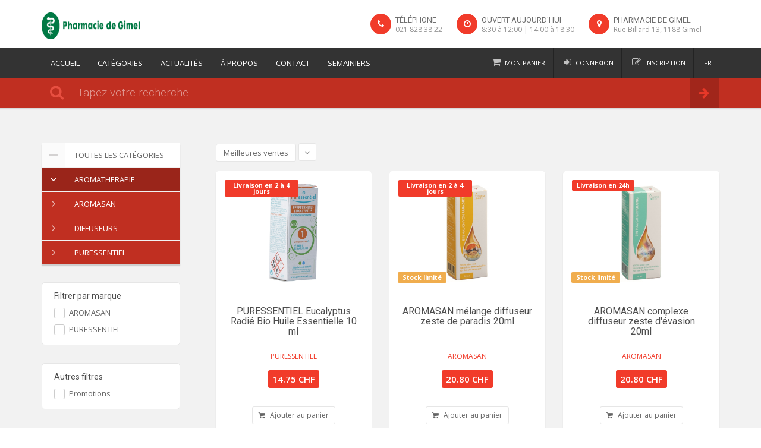

--- FILE ---
content_type: text/html; charset=UTF-8
request_url: https://pharmagimel.pharmacollect.ch/fr/category/5021-AROMATHERAPIE
body_size: 18098
content:
<!DOCTYPE html>
<html lang="fr">

<head>
    <meta charset="utf-8"/>        <meta http-equiv="X-UA-Compatible" content="IE=edge">
    <meta name="viewport" content="width=device-width, initial-scale=1.0">
    <link rel="preconnect" href="https://fonts.googleapis.com">
    <link rel="preconnect" href="https://fonts.gstatic.com" crossorigin>
    <link href="https://fonts.googleapis.com/css2?family=Montserrat:ital,wght@0,300;0,400;0,700;1,300;1,400&display=swap" rel="stylesheet">
    <title>AROMATHERAPIE | Pharmacie de Gimel</title>
    <link href="/uploads/medias/pharmacy/6/Gimel2400dpi-1.jpg" type="image/x-icon" rel="icon"/><link href="/uploads/medias/pharmacy/6/Gimel2400dpi-1.jpg" type="image/x-icon" rel="shortcut icon"/>    <meta name="description" content="pharmacie de gimel">

                <link rel="alternate" href="https://pharmagimel.pharmacollect.ch/fr/category/5021-AROMATHERAPIE" hreflang="fr"/>
        <link rel="alternate" href="https://pharmagimel.pharmacollect.ch/de/category/5021-AROMATHERAPIE" hreflang="de"/>
        <link rel="alternate" href="https://pharmagimel.pharmacollect.ch/it/category/5021-AROMATHERAPIE" hreflang="it"/>
        <link rel="alternate" href="https://pharmagimel.pharmacollect.ch/en/category/5021-AROMATHERAPIE" hreflang="en"/>
    <!-- for Facebook -->
<meta property="og:title" content="Pharmacie de Gimel | AROMATHERAPIE" />
<meta property="og:type" content="article" />
<meta property="og:image" content="https://pharmagimel.pharmacollect.ch/images/logo4.png" />
<meta property="og:description" content="pharmacie de gimel" />

<!-- for Twitter -->
<meta name="twitter:card" content="summary" />
<meta name="twitter:title" content="AROMATHERAPIE | Pharmacie de Gimel" />
<meta name="twitter:description" content="pharmacie de gimel" />
<meta name="twitter:image" content="https://pharmagimel.pharmacollect.ch/images/logo4.png" />

    
    <link rel="stylesheet" href="https://fonts.googleapis.com/css?family=Open+Sans:400,600,700,300"/>    <link rel="stylesheet" href="https://fonts.googleapis.com/css?family=Roboto:400,100,300"/>    <link rel="stylesheet" href="/css/bootstrap.min.css"/>    <link rel="stylesheet" href="/css/font_awesome.css"/>    <link rel="stylesheet" href="/css/styles.css?t=25032028"/>    <!--[if lt IE 9]>
    <link rel="stylesheet" href="/css/ie.css"/>    <![endif]-->
    <link rel="stylesheet" href="/css/loaders.css"/>    <link rel="stylesheet" href="/css/mystyles.css?t=110920231413"/>            <link rel="stylesheet" href="/css/jquery.datetimepicker.min.css"/>        <style>
        :root {
            --primary: #F13B2A;
            --darker1: #c02f21;
            --darker2: #9a251a;
            --lighter: #f35849;
            --lighter2: #f47165;
            --lighter3: #f6867c;
                            --navbar-no-user: "logo logo logo logo" "panier panier menu-open menu-open" "user user user user" "new-menu . . .";
                    }
        a,
        .text-color,
        .btn-ghost.btn-primary,
        .comment .comment-review-rate,
        .nav-tabs.nav-stacked.nav-coupon-category > li > a:hover,
        .product-info-price,
        .i-check.i-check-stroke.checked:before,
        ul.pagination li a,
        ul.pagination li a:hover,
        .btn-white,
        .nav-pills.nav-stacked.nav-arrow > li a:hover,
        .countdown.countdown-inline > div:first-child span.count,
        .countdown.countdown-inline > div:first-child span.title {
            color: #F13B2A;
        }

        a:hover,
        .customAddressDropdown li:hover,
        .btn-white:hover {
            color: #c02f21;
        }

        .post .post-inner,
        .btn-ghost.btn-primary,
        .fotorama__thumb-border,
        .i-check.hover,
        .i-radio.hover,
        .i-check.checked,
        .i-radio.checked,
        footer.main,
        .testimonial-color .testimonial-inner {
            border-color: #F13B2A;
        }

        header.main-color .flexnav li a:hover,
        .btn-primary:hover,
        .btn-primary:focus,
        .team-member .team-member-social > li .fa:hover {
            background-color: #c02f21;
            border-color: #9a251a;
        }

        header.main-white .flexnav > li.active > a,
        header.main-white .flexnav > li.active > a:hover,
        .btn-primary,
        .btn-ghost.btn-primary:hover,
        .product-quick-view .fa:hover,
        .nav-tabs.nav-stacked.nav-coupon-category > li > a:hover span,
        .i-check.checked,
        .i-radio.checked,
        .irs-slider,
        header.main.main-color,
        .header-search-bar button,
        ul.pagination li.active a,
        ul.pagination li.active a:hover,
        .team-member .team-member-social > li .fa,
        .owl-controls .owl-buttons div:hover,
        .search-area-white .search-btn,
        .search-area,
        .flexnav li.active > a,
        .flexnav li.active > a:hover,
        .box-icon,
        .nav-tabs.nav-stacked.nav-coupon-category > li > a:hover .fa,
        .nav-tabs.nav-stacked.nav-coupon-category > .active > a,
        .nav-tabs.nav-stacked.nav-coupon-category > .active > a:hover,
        .nav-tabs.nav-stacked.nav-coupon-category > .active > a:before,
        .nav-tabs.nav-stacked.nav-coupon-category > li.active > a .fa,
        .tabbable > .nav li.active a,
        .dropcap-color:first-letter,
        .nav-pills.nav-stacked.nav-arrow > li.active a,
        .nav-pills.nav-stacked.nav-arrow > li.active a:after,
        .testimonial-color .testimonial-inner,
        .hover-img .hover-icon:before,
        .hover-img > .hover-title,
        .hover-img .hover-inner,
        .owl-controls .owl-page span,
        .carousel .carousel-control,
        .flexnav-menu-button,
        .touch-button,
        .mfp-dialog .dialog-icon,
        .tags-list > li > a {
            background-color: #F13B2A;
        }

        .testimonial-color .testimonial-inner:after {
            border-color: #F13B2A transparent transparent transparent;
        }

        .flexnav li.active > a {
            border-color: #F13B2A !important;
        }

        .btn-primary,
        ul.pagination li.active a,
        ul.pagination li.active a:hover,
        .nav-tabs.nav-stacked.nav-coupon-category > .active > a .fa,
        .nav-pills.nav-stacked.nav-arrow > li.active a {
            border-color: #c02f21;
        }

        .btn-primary.disabled, .btn-primary[disabled], fieldset[disabled] .btn-primary, .btn-primary.disabled:hover, .btn-primary[disabled]:hover, fieldset[disabled] .btn-primary:hover, .btn-primary.disabled:focus, .btn-primary[disabled]:focus, fieldset[disabled] .btn-primary:focus, .btn-primary.disabled:active, .btn-primary[disabled]:active, fieldset[disabled] .btn-primary:active, .btn-primary.disabled.active, .btn-primary[disabled].active, fieldset[disabled] .btn-primary.active,
        .open .dropdown-toggle.btn-primary {
            background-color: #c02f21;
            border-color: #9a251a;
        }

        .touch-button.active,
        .tags-list > li > a:hover {
            background-color: #F13B2A;
        }

        .search-area-white .search-btn {
            border-color: #F13B2A;
        }

        .product-thumb .icon-list-rating {
            color: #f35849;
        }

        .product-thumb .product-price {
            background-color: #F13B2A;
        }

        .product-banner {
            background-color: #7b1e15;
        }

        .address-box:hover .address-box-remove:hover,
        .address-box:hover .address-box-edit:hover,
        .address-box:hover .address-box-new-icon,
        .team-member .team-member-social > li .fa,
        .search-area label .fa,
        .box-icon:hover {
            background-color: #c02f21;
        }

        .owl-controls .owl-buttons div:hover {
            box-shadow: 0 0 0 1px #F13B2A;
        }

        .btn-ghost {
            background: none;
        }

        .tabbable > .nav li.active .fa {
            background: #9a251a;
        }

        .thumb-list > li .thumb-list-item-caption .icon-list-rating {
            color: #f35849;
        }

        .form-control:focus {
            border-color: #f35849;
        }

        .label-primary {
            background-color: #F13B2A;
        }

        .header-features > li .fa {
            background-color: #F13B2A;
        }

        /*.pastille-cart{
            background-color: #




        F13B2A



                                        ;
                                        }*/

        /*.flexnav li.active > a{
            background-color: #




        f35849



                                        ;
                                        }*/

        .list-footer li i {
            color: #F13B2A;
        }

        .list-footer > li > a:hover, .list-footer > li > a:focus {
            color: #F13B2A;
        }

        footer h4 i {
            color: #F13B2A;
        }

        .jour {
            color: #F13B2A;
        }

        .lang-box .list-lang > li a:hover {
            color: #F13B2A;
        }

        .list-contact-page i {
            color: #F13B2A;
        }

        .step-checkout .step-actif {
            background-color: #F13B2A;
        }

        .step-actif .carre-icon {
            background-color: #c02f21;
        }

        .ligne-actif {
            border-bottom: 2px solid #F13B2A;
            background-color: #F13B2A;
        }

        .step-checkout .bloc:hover {
            background-color: #F13B2A;
            transition: 0.3s;
        }

        .step-checkout .bloc:hover .carre-icon {
            background-color: #c02f21;
            transition: 0.3s;
        }

        #cart-total-price {
            color: #F13B2A;
        }

        /*.sous-menu-search{
            background-color:#




        c02f21



                                        ;
                                        }*/

        .btn-view-disable:hover {
            background-color: #F13B2A;
        }

        .search-area {
            background-color: #c02f21;
        }

        .search-area label .fa {
            background-color: #9a251a;
        }

        .livraison-prix {
            color: #F13B2A !important;
        }

        /** active 1 **/
        .menu-view-categorie > .active1 > a {
            background-color: #9a251a !important;
            color: #fff !important;
        }

        .menu-view-categorie > .active1 > a .fa {
            background-color: #9a251a !important;
            color: #fff !important;
        }

        .active1 .menu-view-categorie li > a {
            background-color: #9a251a !important;
            color: #fff !important;
        }

        .active1 .menu-view-categorie li > a .fa {
            background-color: #9a251a !important;
            color: #fff !important;
        }

        /** active 2 **/
        .menu-view-categorie > .active2 > a {
            background-color: #c02f21 !important;
            color: #fff !important;
        }

        .menu-view-categorie > .active2 > a .fa {
            background-color: #c02f21 !important;
            color: #fff !important;
        }

        .active2 .menu-view-categorie li > a {
            background-color: #c02f21 !important;
            color: #fff !important;
        }

        .active2 .menu-view-categorie li > a .fa {
            background-color: #c02f21 !important;
            color: #fff !important;
        }

        /** active 3 **/
        .menu-view-categorie > .active3 > a {
            background-color: #F13B2A !important;
            color: #fff !important;
        }

        .menu-view-categorie > .active3 > a .fa {
            background-color: #F13B2A !important;
            color: #fff !important;
        }

        .active3 .menu-view-categorie li > a {
            background-color: #F13B2A !important;
            color: #fff !important;
        }

        .active3 .menu-view-categorie li > a .fa {
            background-color: #F13B2A !important;
            color: #fff !important;
        }

        /** active 4 **/
        .menu-view-categorie > .active4 > a {
            background-color: #f35849 !important;
            color: #fff !important;
        }

        .menu-view-categorie > .active4 > a .fa {
            background-color: #f35849 !important;
            color: #fff !important;
        }

        .active4 .menu-view-categorie li > a {
            background-color: #f35849 !important;
            color: #fff !important;
        }

        .active4 .menu-view-categorie li > a .fa {
            background-color: #f35849 !important;
            color: #fff !important;
        }

        .search-area .label2 .fa {
            color: #f35849;
        }

        .search-btn-modifie .fa {
            background-color: #9a251a;
        }

        /** fin menu categorie **/

        .fermer-filtre {
            background-color: #F13B2A;
        }

        .btn-head-info {
            background-color: #F13B2A;
            transition: 0.3s;
        }

        /*.btn-head-info:hover{
            background-color: #




        f35849



                                        ;
                                            transition: 0.3s;
                                        }*/

        .btn-head-info.horaire {
            background-color: #c02f21;
        }

        .btn-head-info.loc {
            background-color: #9a251a;
        }

        .horloge {
            color: #F13B2A;
        }

        .bloc-horaire {
            border-left: solid 2px #F13B2A;
        }

        .info-icon-container {
            border: solid 4px #F13B2A;
        }

        .info-icon {
            color: #F13B2A;
        }

        .ul-perso-a-actif {
            color: #F13B2A !important;
            padding-left: 65px !important;
        }

        .fa-list-ul-perso-actif.fa {
            background-color: #F13B2A !important;
        }

        .loader-quart {
            border: 6px solid #f6867c;
        }

        .loader-quart:after {
            border-top-color: #9a251a;
        }

        .commande-head {
            background-color: #F13B2A;
        }

        header .nav.flexnav > li > a:focus {
            background-color: #F13B2A;
        }

        .bloc-top-dashboard {
            background-color: #F13B2A;
        }

        .icon-container {
            background-color: #F13B2A;
        }

        .puce-numero i {
            color: #F13B2A;
        }

        .social {
            background-color: #F13B2A;
        }

        .social:hover {
            background-color: #c02f21;
            transition: 0.3s;
        }

        footer .social {
            background-color: #9a251a;
        }

        footer .social:hover {
            background-color: #7b1e15;
        }

        .radio-buttons label.checked {
            background-color: #F13B2A;
            border: 1px solid #c02f21;
        }

        .addressDropDown{
            position: relative;
            padding-right: 30px;
            border-radius: 50px;
            cursor: pointer;
            transition: all .3s;
        }

        .addressDropDown:hover{
            background-color: #c02f21;
            transition: all .3s;
        }

        .addressDropDown:hover .header-feature-title{
            color: white !important;
        }

        .addressDropDown:hover .header-feature-sub-title{
            color: white !important;
        }

         .addressDropDown:hover .customAddressDropdown{
             display: block;
         }

        .addressDropDown:hover .dropdown-icon{
            color: white !important;
        }

         .dropdown-icon{
             color: #666 !important;
         }

        .customAddressDropdown{
            z-index: 9999;
            background-color: white;
            border: 1px solid #c02f21;
            border-radius: 5px;
            list-style: none;
            display: none;
            position: absolute;
            min-width: 300px;
            right: 0;
        }

        .customFooterColor{
            ;
                    }

        .customFooterColor h4{
                    }

        .customFooterColor i{
                    }

        .customFooterColorLink:hover{
            ;
        }

        .customFooterColor .jour{
                    }

        .product-label {
            background: #F13B2A !important;
        }
        }
    </style>

        <script>
        let baseUrl = '/';
        let locale = 'fr';
        let customerConnected = '';

        let authRedirect = '';
    </script>
            <script src="/js/jquery.js"></script><script src="/js/i18n.js?t=070920231023"></script>
        <!-- Global site tag (gtag.js) - Google Analytics -->
    <script async src="https://www.googletagmanager.com/gtag/js?id=UA-108244383-2"></script>
    <script>
        window.dataLayer = window.dataLayer || [];

        function gtag() {
            dataLayer.push(arguments);
        }

        gtag('js', new Date());

        gtag('config', 'UA-108244383-2');
    </script>

    <style>
        /* Style for the scrollbar */
        html::-webkit-scrollbar {
            width: 8px;
            /* Adjust the width of the scrollbar */
        }



        html::-webkit-scrollbar-track {
            background: #f1f1f1;
            /* Track color */
        }

        html::-webkit-scrollbar-thumb {
            background-color: #888;
            /* Thumb color */
            border-radius: 4px;
        }

        /* Style for the scrollbar */
        html {
            scrollbar-width: thin;
            /* Adjust the width of the scrollbar */
            scrollbar-color: rgba(136, 136, 136, 0.5) rgba(241, 241, 241, 0.5);
            /* Thumb color and track color with transparency */
        }

        html::-webkit-scrollbar {
            width: 6px;
            /* Adjust the width of the scrollbar for WebKit browsers */
        }

        html::-webkit-scrollbar-track {
            background: rgba(241, 241, 241, 0.5);
            /* Track color with transparency */
        }

        html::-webkit-scrollbar-thumb {
            background-color: rgba(136, 136, 136, 0.5);
            /* Thumb color with transparency */
            border-radius: 4px;
        }

        html::-webkit-scrollbar-thumb:hover {
            background-color: rgba(85, 85, 85, 0.5);
            /* Thumb color on hover with transparency */
        }

            </style>
</head>

<body>
        <div class="global-wrap">
                    
<div class="top-main-area">
    <div class="container">
        <div class="row">
            <div class="col-xs-4" style="padding:0px;">
                <div class="btn-head-info phone" id="head-phone-btn"><i class="fa fa-phone" aria-hidden="true"></i>
                </div>
            </div>
            <div class="col-xs-4" style="padding:0px;">
                <div class="btn-head-info horaire" id="head-horaire-btn"><i class="fa fa-clock-o"
                                                                            aria-hidden="true"></i></div>
            </div>
            <div class="col-xs-4" style="padding:0px;">
                <div class="btn-head-info loc" id="head-loc-btn"><i class="fa fa-map-marker" aria-hidden="true"></i>
                </div>
            </div>
        </div>
        <div class="row">
            <div class="col-md-2 col-sm-12 col-xs-12">
                <a href="/fr" class="logo mt5">
                                                                        <img src="/uploads/medias/pharmacy/6/Gimel2400dpi-3.jpg" alt="Pharmacie de Gimel" height="45"/>
                                                            </a>
            </div>
            <div class="col-md-10 col-sm-12 col-xs-12" id="head-info">
                <div class="pull-right">
                    <ul class="header-features">
                                                    <li><i class="fa fa-phone"></i>
                                <div class="header-feature-caption">
                                    <h5 class="header-feature-title">Téléphone</h5>
                                    <p class="header-feature-sub-title">021 828 38 22                                    </p>
                                </div>
                            </li>
                                                <li><i class="fa fa-clock-o"></i>
                            <div class="header-feature-caption">
                                <a href="/fr/contact">
                                                                            <h5 class="header-feature-title">Ouvert aujourd'hui</h5>
                                        <p class="header-feature-sub-title">
                                                                                                                                            8:30 à 12:00                                                                                                 |                                                 14:00 à 18:30                                                                                        </p>
                                                                    </a>
                            </div>
                        </li>
                        <li class="addressDropDown"><i class="fa fa-map-marker"></i>
                            <div class="header-feature-caption">
                                <h5 class="header-feature-title">Pharmacie de Gimel</h5>
                                <p class="header-feature-sub-title">
                                    Rue Billard 13, 1188 Gimel                                </p>
                            </div>
                                                        <div style="display: none">
                                <form method="post"
                                      action="/fr/set-store"
                                      id="redirect-url">
                                    <input type="hidden" name="address_id" id="address_id_header">
                                    <input type="hidden" name="current_url" value="/fr/category/5021-AROMATHERAPIE">
                                </form>
                            </div>
                        </li>
                    </ul>
                </div>
            </div>
            <div class="info-head-mobile" id="head-phone">
                <div class="fermer-info-head"><img src="/img/cross2_hov.svg"></div>
                <div style="width:100%; height:100%;display: flex;align-items: center;">
                    <ul class="header-features" style="margin:auto;">
                                                    <li><i class="fa fa-phone" style="float:left;"></i>
                                <div class="header-feature-caption" style="float:right;">
                                    <h5 class="header-feature-title">Téléphone</h5>
                                    <p class="header-feature-sub-title">021 828 38 22                                    </p>
                                </div>
                            </li>
                                            </ul>
                </div>
            </div>
            <div class="info-head-mobile" id="head-horaire">
                <div class="fermer-info-head"><img src="/img/cross2_hov.svg"></div>
                <div style="width:100%; height:100%;display: flex;align-items: center;">
                    <ul class="header-features" style="margin:auto;">
                        <li><i class="fa fa-clock-o" style="float:left;"></i>
                            <div class="header-feature-caption" style="float:right;">
                                                                    <h5 class="header-feature-title">Ouvert aujourd'hui</h5>
                                    <p class="header-feature-sub-title">
                                                                                                                                8:30 à 12:00                                                                                        <br>                                            14:00 à 18:30                                                                                </p>
                                                            </div>
                        </li>
                    </ul>
                </div>
            </div>
            <div class="info-head-mobile" id="head-loc">
                <div class="fermer-info-head"><img src="/img/cross2_hov.svg"></div>
                <div style="width:100%; height:100%;display: flex;align-items: center;">
                    <ul class="header-features" style="width:100%;">
                        <li class="addressDropDown" style="min-height: 50px"><i class="fa fa-map-marker"></i>
                            <div class="header-feature-caption">
                                <h5 class="header-feature-title">Adresse</h5>
                                <p class="header-feature-sub-title">
                                    Rue Billard 13, 1188 Gimel                                </p>
                            </div>
                                                        <div style="display: none">
                                <form method="post"
                                      action="/fr/set-store"
                                      id="redirect-url">
                                    <input type="hidden" name="address_id" id="address_id_header">
                                    <input type="hidden" name="current_url" value="/fr/category/5021-AROMATHERAPIE">
                                </form>
                            </div>
                        </li>
                    </ul>
                </div>
            </div>
        </div>
    </div>
</div>
<header class="main menu-haut">
    <div class="container  no-padding-l-r">
        <div class="row marge-modif">
            <div class="col-md-7 col-sm-5">
                <div class="flexnav-menu-button" id="flexnav-menu-button">Menu</div>
                <nav>
                    <ul class="nav nav-pills flexnav" id="flexnav" data-breakpoint="991">
                        <li class="">
                            <a href="/fr">Accueil</a></li>
                        <li><a class="no-link-menu">Catégories</a>
                            <ul>
                                                                        <li>
        <a href="/fr/category/2-ALIMENTATION">ALIMENTATION</a>
                    <ul>
                    <li>
        <a href="/fr/category/3-BIO-NATURELLE">BIO & NATURELLE</a>
            </li>
    <li>
        <a href="/fr/category/5018-BONBON">BONBON</a>
            </li>
    <li>
        <a href="/fr/category/5019-COMPLEMENTS-NUTRITIONELS">COMPLEMENTS NUTRITIONELS</a>
            </li>
    <li>
        <a href="/fr/category/4-MINCEUR">MINCEUR</a>
            </li>
    <li>
        <a href="/fr/category/5-SANS-GLUTEN">SANS GLUTEN</a>
            </li>
    <li>
        <a href="/fr/category/6-TISANNERIE">TISANNERIE</a>
            </li>
            </ul>
            </li>
                                                                        <li>
        <a href="/fr/category/5021-AROMATHERAPIE">AROMATHERAPIE</a>
                    <ul>
                    <li>
        <a href="/fr/category/5023-AROMASAN">AROMASAN</a>
            </li>
    <li>
        <a href="/fr/category/2701-DIFFUSEURS">DIFFUSEURS</a>
            </li>
    <li>
        <a href="/fr/category/5025-PURESSENTIEL">PURESSENTIEL</a>
            </li>
            </ul>
            </li>
                                                                        <li>
        <a href="/fr/category/2186-AUTOTESTS-TESTS">AUTOTESTS & TESTS</a>
                    <ul>
                    <li>
        <a href="/fr/category/2187-ALLERGIES">ALLERGIES</a>
            </li>
    <li>
        <a href="/fr/category/7998-COVID-19">COVID 19</a>
            </li>
    <li>
        <a href="/fr/category/5026-DIABETE">DIABETE</a>
            </li>
    <li>
        <a href="/fr/category/2188-FER">FER</a>
            </li>
    <li>
        <a href="/fr/category/2189-FERTILITE">FERTILITE</a>
            </li>
    <li>
        <a href="/fr/category/2190-GROSSESSE">GROSSESSE</a>
            </li>
    <li>
        <a href="/fr/category/2191-INFECTIONS">INFECTIONS</a>
            </li>
    <li>
        <a href="/fr/category/5027-TENSION">TENSION</a>
            </li>
    <li>
        <a href="/fr/category/5028-TESTS-RAPIDES">TESTS RAPIDES</a>
            </li>
    <li>
        <a href="/fr/category/2192-TOXINES">TOXINES</a>
            </li>
            </ul>
            </li>
                                                                        <li>
        <a href="/fr/category/7-BEBE-GROSSESSE">BEBE & GROSSESSE</a>
                    <ul>
                    <li>
        <a href="/fr/category/8-ALIMENTATION-LAIT-PETITS-POTS">ALIMENTATION, LAIT & PETITS POTS</a>
            </li>
    <li>
        <a href="/fr/category/9-BIBERONS-LOLETTES">BIBERONS & LOLETTES</a>
            </li>
    <li>
        <a href="/fr/category/10000-COMPLEMENTS-ALIMENTAIRES-POUR-MAMAN">COMPLEMENTS ALIMENTAIRES POUR MAMAN</a>
            </li>
    <li>
        <a href="/fr/category/5029-COUCHES-COMPRESSES">COUCHES & COMPRESSES</a>
            </li>
    <li>
        <a href="/fr/category/5030-DIVERS">DIVERS</a>
            </li>
    <li>
        <a href="/fr/category/5031-PELUCHES-BOUIlLOTTES">PELUCHES & BOUIlLOTTES</a>
            </li>
    <li>
        <a href="/fr/category/10-SOINS">SOINS</a>
            </li>
            </ul>
            </li>
                                                                        <li>
        <a href="/fr/category/5032-COSMETIQUE">COSMETIQUE</a>
                    <ul>
                    <li>
        <a href="/fr/category/5037-ARTDECO">ARTDECO</a>
            </li>
    <li>
        <a href="/fr/category/5038-AVENE">AVENE</a>
            </li>
    <li>
        <a href="/fr/category/10271-COULEUR-CARAMEL">COULEUR CARAMEL</a>
            </li>
    <li>
        <a href="/fr/category/5034-LA-ROCHE-POSAY">LA ROCHE POSAY</a>
            </li>
    <li>
        <a href="/fr/category/5039-MAVALA">MAVALA</a>
            </li>
    <li>
        <a href="/fr/category/10270-MELVITA">MELVITA</a>
            </li>
    <li>
        <a href="/fr/category/5040-NUXE">NUXE</a>
            </li>
    <li>
        <a href="/fr/category/5036-VICHY">VICHY</a>
            </li>
            </ul>
            </li>
                                                                        <li>
        <a href="/fr/category/11-DROGUERIE">DROGUERIE</a>
                    <ul>
                    <li>
        <a href="/fr/category/12-INSECTES-PARASITES">INSECTES & PARASITES</a>
            </li>
    <li>
        <a href="/fr/category/13-PRODUITS-D-ENTRETIEN">PRODUITS D'ENTRETIEN</a>
            </li>
    <li>
        <a href="/fr/category/14-TEXTILES">TEXTILES</a>
            </li>
            </ul>
            </li>
                                                                        <li>
        <a href="/fr/category/5042-FLEURS-DE-BACH">FLEURS DE BACH</a>
            </li>
                                                                        <li>
        <a href="/fr/category/2097-HOMEOPATHIE">HOMEOPATHIE</a>
                    <ul>
                    <li>
        <a href="/fr/category/2099-BOIRON">BOIRON</a>
            </li>
    <li>
        <a href="/fr/category/5043-RECKEWEG">RECKEWEG</a>
            </li>
    <li>
        <a href="/fr/category/2098-SCHMIDT-NAGEL">SCHMIDT NAGEL</a>
            </li>
            </ul>
            </li>
                                                                        <li>
        <a href="/fr/category/15-LES-INCONTORNABLES-DE-L-HIVER">LES INCONTORNABLES DE L'HIVER</a>
                    <ul>
                    <li>
        <a href="/fr/category/16-BIEN-ETRE">BIEN-ETRE</a>
            </li>
    <li>
        <a href="/fr/category/17-MAUX-DE-GORGE">MAUX DE GORGE</a>
            </li>
    <li>
        <a href="/fr/category/18-PEAU-LEVRES">PEAU & LEVRES</a>
            </li>
    <li>
        <a href="/fr/category/19-RHUME-GRIPPE">RHUME & GRIPPE</a>
            </li>
    <li>
        <a href="/fr/category/20-TOUX">TOUX</a>
            </li>
    <li>
        <a href="/fr/category/21-VITALITE">VITALITE</a>
            </li>
    <li>
        <a href="/fr/category/5050-VITAMINES-MINERAUX">VITAMINES & MINERAUX</a>
            </li>
            </ul>
            </li>
                                                                        <li>
        <a href="/fr/category/770-LES-INCONTOURNABLES-DE-L-ETE">LES INCONTOURNABLES DE L'ETE</a>
                    <ul>
                    <li>
        <a href="/fr/category/5048-BIEN-ETRE">BIEN ETRE</a>
            </li>
    <li>
        <a href="/fr/category/8763-SOLAIRE">SOLAIRE</a>
            </li>
            </ul>
            </li>
                                                                        <li>
        <a href="/fr/category/2102-LES-NATURELS">LES NATURELS</a>
                    <ul>
                    <li>
        <a href="/fr/category/2103-ALPINAMED">ALPINAMED</a>
            </li>
    <li>
        <a href="/fr/category/2104-ARKOPHARMA">ARKOPHARMA</a>
            </li>
    <li>
        <a href="/fr/category/5051-CERES">CERES</a>
            </li>
    <li>
        <a href="/fr/category/5052-DIVERS">DIVERS</a>
            </li>
    <li>
        <a href="/fr/category/5053-DRAINAGES-BIEN-ETRE">DRAINAGES & BIEN ETRE</a>
            </li>
    <li>
        <a href="/fr/category/5054-PHYTOPHARMA">PHYTOPHARMA</a>
            </li>
    <li>
        <a href="/fr/category/5056-PROBIOTIQUES">PROBIOTIQUES</a>
            </li>
    <li>
        <a href="/fr/category/8764-SOLAIRE">SOLAIRE</a>
            </li>
    <li>
        <a href="/fr/category/10001-THE-WOMEN-CIRCLE">THE WOMEN CIRCLE</a>
            </li>
    <li>
        <a href="/fr/category/5055-VITAMINES-MINERAUX">VITAMINES & MINERAUX</a>
            </li>
    <li>
        <a href="/fr/category/5057-VOGEL">VOGEL</a>
            </li>
    <li>
        <a href="/fr/category/5058-WELEDA">WELEDA</a>
            </li>
            </ul>
            </li>
                                                                        <li>
        <a href="/fr/category/22-MICRONUTRITION">MICRONUTRITION</a>
                    <ul>
                    <li>
        <a href="/fr/category/23-PROBIOTIQUE">PROBIOTIQUE</a>
            </li>
    <li>
        <a href="/fr/category/10278-VITA-HEALTH-CARE">VITA HEALTH CARE</a>
            </li>
    <li>
        <a href="/fr/category/24-VITAMINES-MINERAUX">VITAMINES & MINERAUX</a>
            </li>
            </ul>
            </li>
                                                                        <li>
        <a href="/fr/category/5059-OLIGOELEMENTS">OLIGOELEMENTS</a>
            </li>
                                                                        <li>
        <a href="/fr/category/6734-PREPARATIONS-MAISON">PREPARATIONS MAISON</a>
            </li>
                                                                        <li>
        <a href="/fr/category/2100-SELS-DE-SCHUSSLER">SELS DE SCHUSSLER</a>
                    <ul>
                    <li>
        <a href="/fr/category/2101-OMIDA-SELS-DE-SCHUSSLER">OMIDA SELS DE SCHUSSLER</a>
            </li>
            </ul>
            </li>
                                                                        <li>
        <a href="/fr/category/25-SOINS-HYGIENE">SOINS & HYGIENE</a>
                    <ul>
                    <li>
        <a href="/fr/category/26-CHEVEUX-ONGLES">CHEVEUX & ONGLES</a>
            </li>
    <li>
        <a href="/fr/category/5060-DESINFECTANTS-PANSEMENTS">DESINFECTANTS & PANSEMENTS</a>
            </li>
    <li>
        <a href="/fr/category/5061-DESINFECTION-DES-MAINS">DESINFECTION DES MAINS</a>
            </li>
    <li>
        <a href="/fr/category/5062-DIVERS">DIVERS</a>
            </li>
    <li>
        <a href="/fr/category/27-DOUCHE-BAIN">DOUCHE & BAIN</a>
            </li>
    <li>
        <a href="/fr/category/5063-INCONTINENCE">INCONTINENCE</a>
            </li>
    <li>
        <a href="/fr/category/6739-MASQUES-DE-PROTECTION">MASQUES DE PROTECTION</a>
            </li>
    <li>
        <a href="/fr/category/5064-OREILLES">OREILLES</a>
            </li>
    <li>
        <a href="/fr/category/5065-PEAU-LEVRES">PEAU & LEVRES</a>
            </li>
    <li>
        <a href="/fr/category/28-SOINS-BUCCALES-DENTAIRES">SOINS BUCCALES & DENTAIRES</a>
            </li>
    <li>
        <a href="/fr/category/5066-SOINS-DES-MAINS-DES-ONGLES">SOINS DES MAINS & DES ONGLES</a>
            </li>
    <li>
        <a href="/fr/category/29-SOINS-DES-PIEDS-DES-JAMBES">SOINS DES PIEDS & DES JAMBES</a>
            </li>
    <li>
        <a href="/fr/category/5067-SOINS-DES-PLAIES">SOINS DES PLAIES</a>
            </li>
    <li>
        <a href="/fr/category/3406-SOINS-DES-YEUX">SOINS DES YEUX</a>
            </li>
    <li>
        <a href="/fr/category/5068-SOINS-DU-CORPS-DU-VISAGE">SOINS DU CORPS & DU VISAGE</a>
            </li>
    <li>
        <a href="/fr/category/30-SOINS-INTIMES">SOINS INTIMES</a>
            </li>
    <li>
        <a href="/fr/category/31-SOLAIRE">SOLAIRE</a>
            </li>
            </ul>
            </li>
                                                                        <li>
        <a href="/fr/category/32-SPORT-ORTHOPEDIE">SPORT & ORTHOPEDIE</a>
                    <ul>
                    <li>
        <a href="/fr/category/33-ALIMENTATION-HYDRATATION">ALIMENTATION & HYDRATATION</a>
            </li>
    <li>
        <a href="/fr/category/5069-BANDAGES-ATELLES">BANDAGES & ATELLES</a>
            </li>
    <li>
        <a href="/fr/category/5070-BAS-DE-CONTENTION-DE-SOUTIEN">BAS DE CONTENTION & DE SOUTIEN</a>
            </li>
    <li>
        <a href="/fr/category/34-MASSAGES-RELAXATION">MASSAGES & RELAXATION</a>
            </li>
    <li>
        <a href="/fr/category/5071-OREILLER">OREILLER</a>
            </li>
    <li>
        <a href="/fr/category/5072-ORTHOPEDIE-MATERIEL-DE-SOUTIEN">ORTHOPEDIE & MATERIEL DE SOUTIEN</a>
            </li>
            </ul>
            </li>
                                                                        <li>
        <a href="/fr/category/35-VETERINAIRE">VETERINAIRE</a>
                    <ul>
                    <li>
        <a href="/fr/category/36-CHATS">CHATS</a>
            </li>
    <li>
        <a href="/fr/category/37-CHIENS">CHIENS</a>
            </li>
    <li>
        <a href="/fr/category/5073-DIVERS">DIVERS</a>
            </li>
            </ul>
            </li>
                                                            </ul>
                        </li>
                        <li class=""><a
                                href="/fr/blog">Actualités</a>
                        </li>
                                                    <li class="">
                                <a href="/fr/about">À propos</a>
                                <ul>
                                                                            <li>
                                            <a href="/fr/about#section-9">Présentation</a>
                                        </li>
                                                                            <li>
                                            <a href="/fr/about#section-7">Nos prestations</a>
                                        </li>
                                                                            <li>
                                            <a href="/fr/about#section-10">Service de livraison à domicile</a>
                                        </li>
                                                                            <li>
                                            <a href="/fr/about#section-19">Service d'envoi d'ordonnance en ligne</a>
                                        </li>
                                                                            <li>
                                            <a href="/fr/about#section-6">Service de garde et liens utiles</a>
                                        </li>
                                                                            <li>
                                            <a href="/fr/about#section-8">Notre Laboratoire</a>
                                        </li>
                                                                            <li>
                                            <a href="/fr/about#section-11">Reprise médicaments </a>
                                        </li>
                                                                            <li>
                                            <a href="/fr/about#section-12">Démonstrations Vidéos</a>
                                        </li>
                                                                            <li>
                                            <a href="/fr/about#section-18">Confidentialité des données</a>
                                        </li>
                                                                    </ul>
                            </li>
                        
                        
                        <li class="">
                            <a href="/fr/contact">Contact</a></li>
                                                    <li>
                                <a href="https://pharmagimel.pharmacollect.ch/fr/about#section-230">SEMAINIERS</a>
                            </li>
                                            </ul>
                </nav>
            </div>
            <div class="col-md-5 col-sm-7 modif-padding">
                <ul class="login-register">
                    <li class="shopping-cart"><a href="/fr/checkout-1"><i
                                class="fa fa-shopping-cart"></i>Mon panier</a>
                        <div
                            class="pastille-cart" style="display:none;">
                            <span>0</span></div>
                        <div class="shopping-cart-box">
                            <ul class="shopping-cart-items">
                                                                                            </ul>
                            <!-- <ul class="list-inline text-center">
                                <li><a class="btn btn-default" href="/fr/checkout-1"><i class="fa fa-eye" aria-hidden="true"></i></a>
                                </li>
                                <li>
                                </li>
                            </ul> -->
                            <div class="row">
                                <div class="col-xs-3" style="padding-right:5px;">
                                    <a class="btn btn-default btn-md btn-block btn-voir-panier"
                                       href="/fr/checkout-1"><i
                                            class="fa fa fa-shopping-cart" aria-hidden="true"></i></a>
                                    <!--btn btn-default btn-md-->
                                </div>
                                <div class="col-xs-9" style="padding-left:5px;">
                                    <a class="btn btn-primary btn-md btn-block"
                                       href="/fr/checkout-2">Commander                                        <i class="fa fa-arrow-right" aria-hidden="true"></i></a>
                                </div>
                            </div>
                        </div>
                    </li>
                                            <li><a class="popup-login" href="#login-dialog" data-effect="mfp-move-from-top"><i
                                    class="fa fa-sign-in"></i>Connexion</a>
                        </li>
                        <li><a class="popup-register" href="#register-dialog" data-effect="mfp-move-from-top"><i
                                    class="fa fa-edit"></i>Inscription</a>
                        </li>
                                        <li class="shopping-cart"><a
                            href="javascript:void(0)">FR</a>
                                                    <div class="shopping-cart-box lang-box">
                                <ul class="list-lang">
                                                                                                                                                                                                                                                <li><a id="locDE" href="/de/category/5021-AROMATHERAPIE">DE</a>
                                            </li>
                                                                                                                                                                                                            <li><a id="locIT" href="/it/category/5021-AROMATHERAPIE">IT</a>
                                            </li>
                                                                                                                                                                                                            <li><a id="locEN" href="/en/category/5021-AROMATHERAPIE">EN</a>
                                            </li>
                                                                                                            </ul>
                            </div>
                                            </li>
                </ul>
            </div>
        </div>
    </div>
    

</header>
<!-- pop up ajout panier -->
<div class="box-pop-up col-xs-10 col-xs-offset-1 col-sm-5 col-md-4 col-lg-3  fadeInDown" id="box-pop-up">
    <div class="row">
        <div class="col-xs-9">
            <h3 class="text-center">Produit bien ajouté au panier</h3>
        </div>
        <div class="col-xs-3">
            <img src="/img/vue3.gif" alt="Vue" id="vue-anime">
        </div>
    </div>
</div>
<!-- fin pop up -->
<!-- pop up erreur -->
<div class="box-pop-up col-xs-10 col-xs-offset-1 col-sm-5 col-md-4 col-lg-3  fadeInDown" id="error-pop-up">
    <div class="row" style="margin: auto">
        <div class="container">
            <div class="col-xs-9">
                <h3 class="text-center">Quantité maximale atteinte</h3>
            </div>
            <div class="col-xs-3">
                <div class="svg-icon-error">
                    <svg xmlns="http://www.w3.org/2000/svg" viewBox="0 0 90.27 90.27">
                        <defs>
                            <style>
                                .circle-2 {
                                    fill: #D0312D;
                                }

                                .x {
                                    opacity: 0.5;
                                }

                                .x-single {
                                    fill: #fff;
                                }
                            </style>
                        </defs>
                        <title>icon-error</title>
                        <circle class="circle-2" cx="45.14" cy="45.14" r="45.14"/>
                        <g class="x">
                            <rect class="x-single" x="21.77" y="43.49" width="46.74" height="3.36"
                                  transform="translate(-18.72 45.15) rotate(-45)"/>
                            <rect class="x-single" x="43.47" y="21.81" width="3.36" height="46.74"
                                  transform="translate(-18.72 45.16) rotate(-45)"/>
                        </g>
                    </svg>
                </div>
            </div>
        </div>
    </div>
</div>
<!-- fin pop up -->
<!-- pop up OutOfStock -->
<div class="box-pop-up col-xs-10 col-xs-offset-1 col-sm-5 col-md-4 col-lg-3  fadeInDown" id="oos-pop-up">
    <div class="row" style="margin: auto">
        <div class="container">
            <div class="col-xs-9">
                <h3 class="text-center">Ce produit n'est pas disponible</h3>
            </div>
            <div class="col-xs-3">
                <div class="svg-icon-error">
                    <svg xmlns="http://www.w3.org/2000/svg" viewBox="0 0 90.27 90.27">
                        <defs>
                            <style>
                                .circle-2 {
                                    fill: #D0312D;
                                }

                                .x {
                                    opacity: 0.5;
                                }

                                .x-single {
                                    fill: #fff;
                                }
                            </style>
                        </defs>
                        <title>icon-error</title>
                        <circle class="circle-2" cx="45.14" cy="45.14" r="45.14"/>
                        <g class="x">
                            <rect class="x-single" x="21.77" y="43.49" width="46.74" height="3.36"
                                  transform="translate(-18.72 45.15) rotate(-45)"/>
                            <rect class="x-single" x="43.47" y="21.81" width="3.36" height="46.74"
                                  transform="translate(-18.72 45.16) rotate(-45)"/>
                        </g>
                    </svg>
                </div>
            </div>
        </div>
    </div>
</div>
<!-- fin OOS -->

<!-- LOGIN REGISTER LINKS CONTENT -->
<div id="login-dialog" class="mfp-with-anim mfp-hide mfp-dialog clearfix">
    <i class="fa fa-sign-in dialog-icon"></i>
    <h3>Connexion</h3>
    <!-- <h5>Welcome back, friend. Login to get started</h5> -->
    <form method="post" accept-charset="utf-8" class="dialog-form" id="customer-login" action="/fr/category/5021-AROMATHERAPIE"><div style="display:none;"><input type="hidden" name="_method" value="POST"/></div>    <div id="customer-login-response"></div>
    <div class="form-group email"><label for="customer-login-email">E-mail</label><input type="email" name="email" id="customer-login-email" placeholder="Votre e-mail" class="form-control"/></div>    <div class="form-group password"><label for="customer-login-password">Mot de passe</label><input type="password" name="password" id="customer-login-password" placeholder="Votre mot de passe" class="form-control"/></div>    <button id="customer-login-submit" type="submit" class="btn btn-primary">Connexion</button>    </form>    <div class="row mt20">
        <div class="col-sm-4">
            <a class="popup-register" href="#register-dialog" data-effect="mfp-zoom-out">S'inscrire</a>
        </div>
        <div class="col-sm-8">
            <a class="popup-text" href="#password-recover-dialog"
               data-effect="mfp-zoom-out">Mot de passe oublié</a>
        </div>
    </div>
    <!-- <ul class="dialog-alt-links" style="padding-left:0px;">
        <li style="margin-left:0px;"><a class="popup-register" href="#register-dialog" data-effect="mfp-zoom-out">S'inscrire</a>
        </li>
        <li><a class="popup-text" href="#password-recover-dialog" data-effect="mfp-zoom-out">Mot de passe oublié</a>
        </li>
    </ul> -->
</div>

<div id="register-dialog" class="mfp-with-anim mfp-hide mfp-dialog clearfix" style="max-width: 550px">
    <i class="fa fa-edit dialog-icon"></i>
    <h3>Inscription</h3>
    <!-- <h5>Ready to get best offers? Let's get started!</h5> -->
    <form method="post" accept-charset="utf-8" class="dialog-form" id="customer-register" action="/fr/category/5021-AROMATHERAPIE"><div style="display:none;"><input type="hidden" name="_method" value="POST"/></div>    <div id="customer-register-response"></div>
    <div class="row">
        <div class="col-sm-12 col-lg-12">
            <div class="form-group select"><label for="customer-register-title">Titre *</label><select name="title" id="customer-register-title" class="form-control"><option value="mrs">Madame</option><option value="mr">Monsieur</option></select></div>        </div>
        <div class="col-sm-12 col-lg-6">
            <div class="form-group text"><label for="customer-register-firstname">Prénom *</label><input type="text" name="firstname" id="customer-register-firstname" placeholder="Votre prénom" class="form-control"/></div>        </div>
        <div class="col-sm-12 col-lg-6">
            <div class="form-group text"><label for="customer-register-lastname">Nom *</label><input type="text" name="lastname" id="customer-register-lastname" placeholder="Votre nom" class="form-control"/></div>        </div>
        <div class="col-sm-12 col-lg-6">
            <div class="form-group text"><label for="birthdate">Date de naissance</label><input type="text" name="birthdate" class="form-control" data-max="2025/01/23" id="birthdate" value="23.01.2026"/></div>        </div>
        <div class="col-sm-12 col-lg-6">
            <div class="form-group email"><label for="customer-register-email">E-mail *</label><input type="email" name="email" id="customer-register-email" placeholder="Votre e-mail" class="form-control"/></div>        </div>
        <div class="col-sm-12 col-lg-6">
            <div class="form-group tel"><label for="customer-register-phone">Téléphone *</label><input type="tel" name="phone" id="customer-register-phone" placeholder="Votre n° de téléphone" class="form-control"/></div>        </div>
        <div class="col-sm-12 col-lg-6">
            <div class="form-group text"><label for="customer-register-mobilephone">Mobile</label><input type="text" name="mobilephone" id="customer-register-mobilephone" placeholder="Votre n° de téléphone mobile" class="form-control"/></div>        </div>
        <div class="col-sm-12 col-lg-6">
            <div class="form-group text"><label for="customer-register-address">Adresse *</label><input type="text" name="address" id="customer-register-address" placeholder="Votre Adresse" class="form-control"/></div>        </div>
        <div class="col-sm-12 col-lg-6">
            <div class="form-group text"><label for="customer-register-postcode">NPA *</label><input type="text" name="postcode" id="customer-register-postcode" placeholder="Votre code postal" class="form-control"/></div>        </div>
        <div class="col-sm-12 col-lg-6">
            <div class="form-group text"><label for="customer-register-city">Localité *</label><input type="text" name="city" id="customer-register-city" placeholder="Votre localité" class="form-control"/></div>        </div>
        <div class="col-lg-12">
            <div class="form-group select"><label for="country-id">Pays *</label><select name="country_id" class="form-control" id="country-id"><option value="1">Suisse</option></select></div>            <div id="shipping-postcode-error-header" class="alert alert-warning" style="display: none;">
                Nous ne livrons pas à cette adresse, vous pourrez uniquement retirer votre commande à la pharmacie.            </div>
        </div>
        <div class="col-sm-12 col-lg-6">
            <div class="form-group password"><label for="customer-register-password">Mot de passe *</label><input type="password" name="password" id="customer-register-password" placeholder="Choisissez un mot de passe sûr.." class="form-control"/></div>        </div>
        <div class="col-sm-12 col-lg-6">
            <div class="form-group password"><label for="customer-register-password2">Confirmation *</label><input type="password" name="password2" id="customer-register-password2" placeholder=".. et confirmez-le" class="form-control"/></div>        </div>
    </div>

    <div class="form-group checkbox"><input type="hidden" name="newsletter" value="0"/><label for="customer-register-newsletter"><input type="checkbox" name="newsletter" value="1" id="customer-register-newsletter" class="i-check" checked="checked">Je souhaite recevoir des informations de la part de la pharmacie</label></div>    <div class="form-group checkbox"><input type="hidden" name="cgu" value="0"/><label for="cgu"><input type="checkbox" name="cgu" value="1" id="cgu" class="i-check">J&#039;accepte les conditions générales d&#039;utilisation</label></div>    <div class="form-group checkbox"><input type="hidden" name="privacy" value="0"/><label for="privacy"><input type="checkbox" name="privacy" value="1" id="privacy" class="i-check">J&#039;accepte la politique de confidentialité</label></div>
    <p>* Champs obligatoires</p>

    <div class="alert alert-danger d-none" id="checkbox-error">

    </div>

    <button id="customer-register-submit" type="submit" class="btn btn-primary">Valider</button>    </form>    <ul class="dialog-alt-links">
        <li><a class="popup-login customer-register-link" href="#login-dialog"
               data-effect="mfp-zoom-out">Se connecter</a>
        </li>
    </ul>
</div>



<div id="password-recover-dialog" class="mfp-with-anim mfp-hide mfp-dialog clearfix">
    <i class="fa fa-lock dialog-icon"></i>
    <h3>Récupération du mot de passe</h3>
    <!-- <h5>Fortgot your password? Don't worry we can deal with it</h5> -->
    <form method="post" accept-charset="utf-8" class="dialog-form" id="customer-lostpassword" action="/fr/category/5021-AROMATHERAPIE"><div style="display:none;"><input type="hidden" name="_method" value="POST"/></div>    <div id="customer-lostpassword-response"></div>
    <div class="form-group email"><label for="customer-lostpassword-email">E-mail</label><input type="email" name="email" id="customer-lostpassword-email" placeholder="Votre e-mail" class="form-control"/></div>    <button id="customer-lostpassword-submit" type="submit" class="btn btn-primary">Valider</button>    </form>    <ul class="dialog-alt-links">
        <li><a class="popup-login" href="#login-dialog" data-effect="mfp-zoom-out">Se connecter</a>
        </li>
    </ul>
</div>
<!-- END LOGIN REGISTER LINKS CONTENT -->

<!-- SEARCH AREA -->
<form class="search-area form-group search-area-sticky" method="get"
      action="/fr/search">
    <div class="container">
        <div class="row">
            <div class="col-md-11 col-sm-10 col-xs-9">
                <label class="label2">
                    <i class="fa fa-search"></i>
                </label>
                <div class="search-area-division search-area-division-input">
                    <input id="input-search" name="s" class="form-control search-input champ-recherche" type="text"
                           placeholder="Tapez votre recherche..."
                           value="" autocomplete="off"/>
                </div>
            </div>
            <!-- <div class="col-md-3 clearfix">
                <label><i class="fa fa-map-marker"></i><span>In</span>
                </label>
                <div class="search-area-division search-area-division-location">
                    <input class="form-control" type="text" placeholder="Boston" />
                </div>
            </div> -->
            <button class="btn btn-block btn-white search-btn search-btn-modifie" type="submit"><i
                    class="fa fa-arrow-right" aria-hidden="true"></i></button>
        </div>
    </div>
</form>
<div class="container">
    <div class="col-md-12 sous-menu-search"></div>
</div>
<!-- END SEARCH AREA -->

<div class="gap"></div>
<script>
        if (("onhashchange" in window)) { 

        //modern browsers 
        $(window).bind('hashchange', function() {
            updateLinks();
            //do whatever you need with the hash
        });

        } 

        function updateLinks() {
            var hash = window.location.hash.substring(1);
            $("#locFR").attr("href", function(index, oldHref) {
                return oldHref.split('#')[0] + "#" + hash;
            });
            $("#locDE").attr("href", function(index, oldHref) {
                return oldHref.split('#')[0] + "#" + hash;
            });
            $("#locIT").attr("href", function(index, oldHref) {
                return oldHref.split('#')[0] + "#" + hash;
            });
        }

        // Initial update on page load
        updateLinks();

       

    $(".fermer-info-head").click(function () {
        $(".info-head-mobile").fadeOut(300);
    });

    $("#head-phone-btn").click(function () {
        $("#head-phone").fadeIn(300);
    });

    $("#head-loc-btn").click(function () {
        $("#head-loc").fadeIn(300);
    });

    $("#head-horaire-btn").click(function () {
        $("#head-horaire").fadeIn(300);
    });

    var blockToShippingZone = blockToShippingZone || false;
    var shippingPostcodes = shippingPostcodes || "1144,1145,1149,1163,1164,1165,1166,1170,1172,1173,1174,1175,1176,1180,1182,1185,1186,1187,1188,1261";

    $(function () {
        checkPostcodeForShipping($('#customer-register-postcode').val());
    });

    $('#customer-register-postcode').on('input', function () {
        checkPostcodeForShipping($(this).val());
    });

    function checkPostcodeForShipping(value) {
        if (blockToShippingZone && shippingPostcodes.length > 0 && value.length > 0 && $.inArray(value, shippingPostcodes.split(','))) {
            $('#shipping-postcode-error-header').show();
        } else {
            $('#shipping-postcode-error-header').hide();
        }
    }
</script>
                <div class="container">
            
<div class="row">
    <div class="col-lg-3 col-md-4">
        <aside class="sidebar-left">
            
<ul class="nav nav-tabs nav-stacked nav-coupon-category menu-view-categorie hidden-xs">
    <li class="" id="toute-categorie"><a href="#" id="ul-perso-a"><i class="fa fa-list-ul-perso" id="ul-perso" aria-hidden="true"></i>Toutes les catégories</a>
        <div class="sous-menu-categorie sous-menu1">
            <ul class="nav nav-tabs nav-stacked nav-coupon-category menu-view-categorie" style="margin-bottom:0px;">
                                    <li><a href="/fr/category/2-ALIMENTATION"><i class="fa fa-angle-right"></i>ALIMENTATION</a>
                    </li>
                                    <li><a href="/fr/category/5021-AROMATHERAPIE"><i class="fa fa-angle-right"></i>AROMATHERAPIE</a>
                    </li>
                                    <li><a href="/fr/category/2186-AUTOTESTS-TESTS"><i class="fa fa-angle-right"></i>AUTOTESTS & TESTS</a>
                    </li>
                                    <li><a href="/fr/category/7-BEBE-GROSSESSE"><i class="fa fa-angle-right"></i>BEBE & GROSSESSE</a>
                    </li>
                                    <li><a href="/fr/category/5032-COSMETIQUE"><i class="fa fa-angle-right"></i>COSMETIQUE</a>
                    </li>
                                    <li><a href="/fr/category/11-DROGUERIE"><i class="fa fa-angle-right"></i>DROGUERIE</a>
                    </li>
                                    <li><a href="/fr/category/5042-FLEURS-DE-BACH"><i class="fa fa-angle-right"></i>FLEURS DE BACH</a>
                    </li>
                                    <li><a href="/fr/category/2097-HOMEOPATHIE"><i class="fa fa-angle-right"></i>HOMEOPATHIE</a>
                    </li>
                                    <li><a href="/fr/category/15-LES-INCONTORNABLES-DE-L-HIVER"><i class="fa fa-angle-right"></i>LES INCONTORNABLES DE L'HIVER</a>
                    </li>
                                    <li><a href="/fr/category/770-LES-INCONTOURNABLES-DE-L-ETE"><i class="fa fa-angle-right"></i>LES INCONTOURNABLES DE L'ETE</a>
                    </li>
                                    <li><a href="/fr/category/2102-LES-NATURELS"><i class="fa fa-angle-right"></i>LES NATURELS</a>
                    </li>
                                    <li><a href="/fr/category/22-MICRONUTRITION"><i class="fa fa-angle-right"></i>MICRONUTRITION</a>
                    </li>
                                    <li><a href="/fr/category/5059-OLIGOELEMENTS"><i class="fa fa-angle-right"></i>OLIGOELEMENTS</a>
                    </li>
                                    <li><a href="/fr/category/6734-PREPARATIONS-MAISON"><i class="fa fa-angle-right"></i>PREPARATIONS MAISON</a>
                    </li>
                                    <li><a href="/fr/category/2100-SELS-DE-SCHUSSLER"><i class="fa fa-angle-right"></i>SELS DE SCHUSSLER</a>
                    </li>
                                    <li><a href="/fr/category/25-SOINS-HYGIENE"><i class="fa fa-angle-right"></i>SOINS & HYGIENE</a>
                    </li>
                                    <li><a href="/fr/category/32-SPORT-ORTHOPEDIE"><i class="fa fa-angle-right"></i>SPORT & ORTHOPEDIE</a>
                    </li>
                                    <li><a href="/fr/category/35-VETERINAIRE"><i class="fa fa-angle-right"></i>VETERINAIRE</a>
                    </li>
                            </ul>
        </div>
    </li>

    
            <li class="active1" id="toute-categorie"><a href="/fr/category/5021-AROMATHERAPIE"><i class="fa fa-angle-down" aria-hidden="true"></i>AROMATHERAPIE</a>
        </li>

                                    <li class="active2" id="toute-categorie"><a href="/fr/category/5023-AROMASAN"><i class="fa fa-angle-right" aria-hidden="true"></i>AROMASAN</a>
                </li>
                            <li class="active2" id="toute-categorie"><a href="/fr/category/2701-DIFFUSEURS"><i class="fa fa-angle-right" aria-hidden="true"></i>DIFFUSEURS</a>
                </li>
                            <li class="active2" id="toute-categorie"><a href="/fr/category/5025-PURESSENTIEL"><i class="fa fa-angle-right" aria-hidden="true"></i>PURESSENTIEL</a>
                </li>
                        </ul>

            <ul class="nav nav-tabs nav-stacked nav-coupon-category menu-view-categorie hidden-md hidden-lg hidden-xl">
    <li id="btn-filtre"><a style="cursor:pointer;"><i class="fa fa-list-ul-perso2" id="icon-filtre"
                                                      aria-hidden="true"></i>Liste des filtres</a>
    </li>
</ul>
<div id="filters" class="liste-filtre">
    <form id="form-filters" method="get"></form>
    <!-- <div class="sidebar-box box-color">
        <h5>Filtres actifs</h5>
        <ul class="checkbox-list">
            <li><a href="#" class="supprime-filtre"><i class="fa fa-times" aria-hidden="true"></i></a>Filtre 1</li>
            <li><a href="#" class="supprime-filtre"><i class="fa fa-times" aria-hidden="true"></i></a>Filtre 2</li>
            <li><a href="#" class="supprime-filtre"><i class="fa fa-times" aria-hidden="true"></i></a>Filtre 3</li>
        </ul>
    </div> -->

    <!-- <div class="sidebar-box">
        <h5>Filtre par prix</h5>
        <input type="text" id="price-slider">
    </div> -->

            <div class="sidebar-box">
            <h5>Filtrer par marque</h5>
                        <ul class="checkbox-list">
                                    <li class="checkbox">
                        <label><input type="checkbox" class="i-check" name="b3">AROMASAN                        </label>
                    </li>
                                    <li class="checkbox">
                        <label><input type="checkbox" class="i-check" name="b341">PURESSENTIEL                        </label>
                    </li>
                            </ul>

            <ul class="checkbox-list mt-10" style="display: none; padding-top: 10px" id="brand-view-all">
                            </ul>

                    </div>
    
    <div class="sidebar-box">
        <h5>Autres filtres</h5>
        <ul class="checkbox-list">
            <li class="checkbox">
                <label>
                    <input type="checkbox" class="i-check" name="p">Promotions</label>
            </li>
        </ul>
    </div>

    <div class="fermer-filtre">
        <img src="/img/cross.svg" style="width:100%;">
    </div>
</div>


        </aside>
    </div>
    <div class="col-lg-9 col-md-8">
                <div class="row">
            <div class="col-md-5 col-sm-12 col-xs-12">
                <div class="product-sort">
                    <span class="product-sort-selected">Meilleures ventes</span>
                    <a href="#" class="product-sort-order">
                        <i class="fa fa-angle-down"></i>
                    </a>
                    <ul>
                                                    <li><a href="/fr/category/5021-AROMATHERAPIE?direction=asc&amp;sort=name">De A à Z</a>
                            </li>
                                                    <li><a href="/fr/category/5021-AROMATHERAPIE?direction=desc&amp;sort=name">De Z à A</a>
                            </li>
                                                    <li><a href="/fr/category/5021-AROMATHERAPIE?direction=asc&amp;sort=price">Le moins cher</a>
                            </li>
                                                    <li><a href="/fr/category/5021-AROMATHERAPIE?direction=desc&amp;sort=price">Le plus cher</a>
                            </li>
                                            </ul>
                </div>
            </div>
            <div class="col-md-2 col-md-offset-7 col-sm-2 col-sm-offset-7 col-xs-6">
                <!-- <div class="product-view pull-right">
                    <a class="fa fa-th-large active" href="#"></a>
                    <a class="fa fa-list" href="category-page-thumbnails-shop-horizontal.html"></a>
                </div> -->
            </div>
        </div>
        <div class="row row-wrap">
                                                                <div class="col-md-6 col-lg-4">
                        <div class="product-thumb img-prod">
    <header class="product-header">
                    <span class="product-label label label-info">Livraison en 2 à 4 jours</span>
                                <img src="/uploads/medias/product/3263/5930376-1.jpg" alt="PURESSENTIEL Eucalyptus Radié Bio Huile Essentielle 10 ml"/>
        <div class="product-quick-view">
            <a href="/fr/product/152807-PURESSENTIEL-Eucalyptus-Radie-Bio-Huile-Essentielle-10-ml">
                <div id="img-clickable"></div>
            </a>
            <a href="/fr/product/152807-PURESSENTIEL-Eucalyptus-Radie-Bio-Huile-Essentielle-10-ml" data-effect="mfp-move-from-top" data-toggle="tooltip" data-placement="top" title="Détails">
              <i class="fa fa-eye"></i>
            </a>
        </div>
        <div class="product-secondary-image">
            <img src="/uploads/medias/product/3263/5930376-1.jpg" alt="PURESSENTIEL Eucalyptus Radié Bio Huile Essentielle 10 ml"/>
        </div>
    </header>
    <div class="product-inner">
        <a href="/fr/product/152807-PURESSENTIEL-Eucalyptus-Radie-Bio-Huile-Essentielle-10-ml">
            <h5 class="product-title">PURESSENTIEL Eucalyptus Radié Bio Huile Essentielle 10 ml</h5>
        </a>
        <p class="product-desciption">
                            <a href="/fr/brand/341-PURESSENTIEL">PURESSENTIEL</a>
                    </p>
        <div class="product-meta">
            <ul class="product-price-list">
                                    <li><span class="product-price">14.75 CHF</span></li>
                            </ul>
            <ul class="product-actions-list">
                                    <li><a class="btn btn-sm btn-espace add-to-cart" href="#" data-id="152807"><i class="fa fa-shopping-cart"></i> Ajouter au panier</a></li>
                            </ul>
        </div>
    </div>
</div>
                    </div>
                                                                                                <div class="col-md-6 col-lg-4">
                        <div class="product-thumb img-prod">
    <header class="product-header">
                    <span class="product-label label label-info">Livraison en 2 à 4 jours</span>
                            <span class="product-label-bottom label label-warning">Stock limité</span>
                        <img src="/uploads/medias/product/2976/4574413.jpg" alt="AROMASAN mélange diffuseur zeste de paradis 20ml"/>
        <div class="product-quick-view">
            <a href="/fr/product/5681-AROMASAN-melange-diffuseur-zeste-de-paradis-20ml">
                <div id="img-clickable"></div>
            </a>
            <a href="/fr/product/5681-AROMASAN-melange-diffuseur-zeste-de-paradis-20ml" data-effect="mfp-move-from-top" data-toggle="tooltip" data-placement="top" title="Détails">
              <i class="fa fa-eye"></i>
            </a>
        </div>
        <div class="product-secondary-image">
            <img src="/uploads/medias/product/2976/4574413.jpg" alt="AROMASAN mélange diffuseur zeste de paradis 20ml"/>
        </div>
    </header>
    <div class="product-inner">
        <a href="/fr/product/5681-AROMASAN-melange-diffuseur-zeste-de-paradis-20ml">
            <h5 class="product-title">AROMASAN mélange diffuseur zeste de paradis 20ml</h5>
        </a>
        <p class="product-desciption">
                            <a href="/fr/brand/3-AROMASAN">AROMASAN</a>
                    </p>
        <div class="product-meta">
            <ul class="product-price-list">
                                    <li><span class="product-price">20.80 CHF</span></li>
                            </ul>
            <ul class="product-actions-list">
                                    <li><a class="btn btn-sm btn-espace add-to-cart" href="#" data-id="5681"><i class="fa fa-shopping-cart"></i> Ajouter au panier</a></li>
                            </ul>
        </div>
    </div>
</div>
                    </div>
                                            <div class="clearfix visible-md-block"></div>
                                                                                                <div class="col-md-6 col-lg-4">
                        <div class="product-thumb img-prod">
    <header class="product-header">
                    <span class="product-label label label-success">Livraison en 24h</span>
                            <span class="product-label-bottom label label-warning">Stock limité</span>
                        <img src="/uploads/medias/product/5716/6831564-1.jpg" alt="AROMASAN complexe diffuseur zeste d'évasion 20ml"/>
        <div class="product-quick-view">
            <a href="/fr/product/120428-AROMASAN-complexe-diffuseur-zeste-d-evasion-20ml">
                <div id="img-clickable"></div>
            </a>
            <a href="/fr/product/120428-AROMASAN-complexe-diffuseur-zeste-d-evasion-20ml" data-effect="mfp-move-from-top" data-toggle="tooltip" data-placement="top" title="Détails">
              <i class="fa fa-eye"></i>
            </a>
        </div>
        <div class="product-secondary-image">
            <img src="/uploads/medias/product/5716/6831564-1.jpg" alt="AROMASAN complexe diffuseur zeste d'évasion 20ml"/>
        </div>
    </header>
    <div class="product-inner">
        <a href="/fr/product/120428-AROMASAN-complexe-diffuseur-zeste-d-evasion-20ml">
            <h5 class="product-title">AROMASAN complexe diffuseur zeste d'évasion 20ml</h5>
        </a>
        <p class="product-desciption">
                            <a href="/fr/brand/3-AROMASAN">AROMASAN</a>
                    </p>
        <div class="product-meta">
            <ul class="product-price-list">
                                    <li><span class="product-price">20.80 CHF</span></li>
                            </ul>
            <ul class="product-actions-list">
                                    <li><a class="btn btn-sm btn-espace add-to-cart" href="#" data-id="120428"><i class="fa fa-shopping-cart"></i> Ajouter au panier</a></li>
                            </ul>
        </div>
    </div>
</div>
                    </div>
                                                                <div class="clearfix visible-lg-block"></div>
                                                                            <div class="col-md-6 col-lg-4">
                        <div class="product-thumb img-prod">
    <header class="product-header">
                    <span class="product-label label label-info">Livraison en 2 à 4 jours</span>
                            <span class="product-label-bottom label label-warning">Stock limité</span>
                        <img src="/uploads/medias/product/3271/6338444-1.jpg" alt="PURESSENTIEL Lavande Aspic Bio Huile Essentielle 10 ml"/>
        <div class="product-quick-view">
            <a href="/fr/product/152772-PURESSENTIEL-Lavande-Aspic-Bio-Huile-Essentielle-10-ml">
                <div id="img-clickable"></div>
            </a>
            <a href="/fr/product/152772-PURESSENTIEL-Lavande-Aspic-Bio-Huile-Essentielle-10-ml" data-effect="mfp-move-from-top" data-toggle="tooltip" data-placement="top" title="Détails">
              <i class="fa fa-eye"></i>
            </a>
        </div>
        <div class="product-secondary-image">
            <img src="/uploads/medias/product/3271/6338444-1.jpg" alt="PURESSENTIEL Lavande Aspic Bio Huile Essentielle 10 ml"/>
        </div>
    </header>
    <div class="product-inner">
        <a href="/fr/product/152772-PURESSENTIEL-Lavande-Aspic-Bio-Huile-Essentielle-10-ml">
            <h5 class="product-title">PURESSENTIEL Lavande Aspic Bio Huile Essentielle 10 ml</h5>
        </a>
        <p class="product-desciption">
                            <a href="/fr/brand/341-PURESSENTIEL">PURESSENTIEL</a>
                    </p>
        <div class="product-meta">
            <ul class="product-price-list">
                                    <li><span class="product-price">18.65 CHF</span></li>
                            </ul>
            <ul class="product-actions-list">
                                    <li><a class="btn btn-sm btn-espace add-to-cart" href="#" data-id="152772"><i class="fa fa-shopping-cart"></i> Ajouter au panier</a></li>
                            </ul>
        </div>
    </div>
</div>
                    </div>
                                            <div class="clearfix visible-md-block"></div>
                                                                                                <div class="col-md-6 col-lg-4">
                        <div class="product-thumb img-prod">
    <header class="product-header">
                    <span class="product-label label label-success">Livraison en 24h</span>
                                <img src="/uploads/medias/product/4627/5924536-1-1.jpg" alt="PURESSENTIEL Spray Aérien Sommeil Détente 12 Huiles Essentielles 75 ml"/>
        <div class="product-quick-view">
            <a href="/fr/product/152786-PURESSENTIEL-Spray-Aerien-Sommeil-Detente-12-Huiles-Essentielles-75-ml">
                <div id="img-clickable"></div>
            </a>
            <a href="/fr/product/152786-PURESSENTIEL-Spray-Aerien-Sommeil-Detente-12-Huiles-Essentielles-75-ml" data-effect="mfp-move-from-top" data-toggle="tooltip" data-placement="top" title="Détails">
              <i class="fa fa-eye"></i>
            </a>
        </div>
        <div class="product-secondary-image">
            <img src="/uploads/medias/product/4627/5924536-1-1.jpg" alt="PURESSENTIEL Spray Aérien Sommeil Détente 12 Huiles Essentielles 75 ml"/>
        </div>
    </header>
    <div class="product-inner">
        <a href="/fr/product/152786-PURESSENTIEL-Spray-Aerien-Sommeil-Detente-12-Huiles-Essentielles-75-ml">
            <h5 class="product-title">PURESSENTIEL Spray Aérien Sommeil Détente 12 Huiles Essentielles 75 ml</h5>
        </a>
        <p class="product-desciption">
                            <a href="/fr/brand/341-PURESSENTIEL">PURESSENTIEL</a>
                    </p>
        <div class="product-meta">
            <ul class="product-price-list">
                                    <li><span class="product-price">24.90 CHF</span></li>
                            </ul>
            <ul class="product-actions-list">
                                    <li><a class="btn btn-sm btn-espace add-to-cart" href="#" data-id="152786"><i class="fa fa-shopping-cart"></i> Ajouter au panier</a></li>
                            </ul>
        </div>
    </div>
</div>
                    </div>
                                                                                                <div class="col-md-6 col-lg-4">
                        <div class="product-thumb img-prod">
    <header class="product-header">
                    <span class="product-label label label-success">Livraison en 24h</span>
                            <span class="product-label-bottom label label-warning">Stock limité</span>
                        <img src="/uploads/medias/product/3277/6970596-1.jpg" alt="PURESSENTIEL Huiles Essentielles pour diffusion Méditation 30 ml"/>
        <div class="product-quick-view">
            <a href="/fr/product/152823-PURESSENTIEL-Huiles-Essentielles-pour-diffusion-Meditation-30-ml">
                <div id="img-clickable"></div>
            </a>
            <a href="/fr/product/152823-PURESSENTIEL-Huiles-Essentielles-pour-diffusion-Meditation-30-ml" data-effect="mfp-move-from-top" data-toggle="tooltip" data-placement="top" title="Détails">
              <i class="fa fa-eye"></i>
            </a>
        </div>
        <div class="product-secondary-image">
            <img src="/uploads/medias/product/3277/6970596-1.jpg" alt="PURESSENTIEL Huiles Essentielles pour diffusion Méditation 30 ml"/>
        </div>
    </header>
    <div class="product-inner">
        <a href="/fr/product/152823-PURESSENTIEL-Huiles-Essentielles-pour-diffusion-Meditation-30-ml">
            <h5 class="product-title">PURESSENTIEL Huiles Essentielles pour diffusion Méditation 30 ml</h5>
        </a>
        <p class="product-desciption">
                            <a href="/fr/brand/341-PURESSENTIEL">PURESSENTIEL</a>
                    </p>
        <div class="product-meta">
            <ul class="product-price-list">
                                    <li><span class="product-price">24.90 CHF</span></li>
                            </ul>
            <ul class="product-actions-list">
                                    <li><a class="btn btn-sm btn-espace add-to-cart" href="#" data-id="152823"><i class="fa fa-shopping-cart"></i> Ajouter au panier</a></li>
                            </ul>
        </div>
    </div>
</div>
                    </div>
                                            <div class="clearfix visible-md-block"></div>
                                                                <div class="clearfix visible-lg-block"></div>
                                                                            <div class="col-md-6 col-lg-4">
                        <div class="product-thumb img-prod">
    <header class="product-header">
                    <span class="product-label-spec label label-danger">En rupture de stock</span>
                                <img src="/uploads/medias/product/4654/6624776.jpg" alt="PURESSENTIEL Inhaleur Coupe Faim 5 Huiles Essentielles 1 ml"/>
        <div class="product-quick-view">
            <a href="/fr/product/152827-PURESSENTIEL-Inhaleur-Coupe-Faim-5-Huiles-Essentielles-1-ml">
                <div id="img-clickable"></div>
            </a>
            <a href="/fr/product/152827-PURESSENTIEL-Inhaleur-Coupe-Faim-5-Huiles-Essentielles-1-ml" data-effect="mfp-move-from-top" data-toggle="tooltip" data-placement="top" title="Détails">
              <i class="fa fa-eye"></i>
            </a>
        </div>
        <div class="product-secondary-image">
            <img src="/uploads/medias/product/4654/6624776.jpg" alt="PURESSENTIEL Inhaleur Coupe Faim 5 Huiles Essentielles 1 ml"/>
        </div>
    </header>
    <div class="product-inner">
        <a href="/fr/product/152827-PURESSENTIEL-Inhaleur-Coupe-Faim-5-Huiles-Essentielles-1-ml">
            <h5 class="product-title">PURESSENTIEL Inhaleur Coupe Faim 5 Huiles Essentielles 1 ml</h5>
        </a>
        <p class="product-desciption">
                            <a href="/fr/brand/341-PURESSENTIEL">PURESSENTIEL</a>
                    </p>
        <div class="product-meta">
            <ul class="product-price-list">
                                    <li><span class="product-price">12.90 CHF</span></li>
                            </ul>
            <ul class="product-actions-list">
                                    <li><span>Ce produit n'est pas disponible</span></li>
                            </ul>
        </div>
    </div>
</div>
                    </div>
                                                                                                <div class="col-md-6 col-lg-4">
                        <div class="product-thumb img-prod">
    <header class="product-header">
                    <span class="product-label label label-success">Livraison en 24h</span>
                            <span class="product-label-bottom label label-warning">Stock limité</span>
                        <img src="/uploads/medias/product/2969/4733780.jpg" alt="AROMASAN complexe diffuseur Hiver&Noël 20ml"/>
        <div class="product-quick-view">
            <a href="/fr/product/5674-AROMASAN-complexe-diffuseur-Hiver-Noel-20ml">
                <div id="img-clickable"></div>
            </a>
            <a href="/fr/product/5674-AROMASAN-complexe-diffuseur-Hiver-Noel-20ml" data-effect="mfp-move-from-top" data-toggle="tooltip" data-placement="top" title="Détails">
              <i class="fa fa-eye"></i>
            </a>
        </div>
        <div class="product-secondary-image">
            <img src="/uploads/medias/product/2969/4733780.jpg" alt="AROMASAN complexe diffuseur Hiver&Noël 20ml"/>
        </div>
    </header>
    <div class="product-inner">
        <a href="/fr/product/5674-AROMASAN-complexe-diffuseur-Hiver-Noel-20ml">
            <h5 class="product-title">AROMASAN complexe diffuseur Hiver&Noël 20ml</h5>
        </a>
        <p class="product-desciption">
                            <a href="/fr/brand/3-AROMASAN">AROMASAN</a>
                    </p>
        <div class="product-meta">
            <ul class="product-price-list">
                                    <li><span class="product-price">20.80 CHF</span></li>
                            </ul>
            <ul class="product-actions-list">
                                    <li><a class="btn btn-sm btn-espace add-to-cart" href="#" data-id="5674"><i class="fa fa-shopping-cart"></i> Ajouter au panier</a></li>
                            </ul>
        </div>
    </div>
</div>
                    </div>
                                            <div class="clearfix visible-md-block"></div>
                                                                                                <div class="col-md-6 col-lg-4">
                        <div class="product-thumb img-prod">
    <header class="product-header">
                    <span class="product-label label label-info">Livraison en 2 à 4 jours</span>
                            <span class="product-label-bottom label label-warning">Stock limité</span>
                        <img src="/uploads/medias/product/2973/4574407.jpg" alt="AROMASAN mélange diffuseur harmonie de Provence 20ml"/>
        <div class="product-quick-view">
            <a href="/fr/product/5678-AROMASAN-melange-diffuseur-harmonie-de-Provence-20ml">
                <div id="img-clickable"></div>
            </a>
            <a href="/fr/product/5678-AROMASAN-melange-diffuseur-harmonie-de-Provence-20ml" data-effect="mfp-move-from-top" data-toggle="tooltip" data-placement="top" title="Détails">
              <i class="fa fa-eye"></i>
            </a>
        </div>
        <div class="product-secondary-image">
            <img src="/uploads/medias/product/2973/4574407.jpg" alt="AROMASAN mélange diffuseur harmonie de Provence 20ml"/>
        </div>
    </header>
    <div class="product-inner">
        <a href="/fr/product/5678-AROMASAN-melange-diffuseur-harmonie-de-Provence-20ml">
            <h5 class="product-title">AROMASAN mélange diffuseur harmonie de Provence 20ml</h5>
        </a>
        <p class="product-desciption">
                            <a href="/fr/brand/3-AROMASAN">AROMASAN</a>
                    </p>
        <div class="product-meta">
            <ul class="product-price-list">
                                    <li><span class="product-price">20.80 CHF</span></li>
                            </ul>
            <ul class="product-actions-list">
                                    <li><a class="btn btn-sm btn-espace add-to-cart" href="#" data-id="5678"><i class="fa fa-shopping-cart"></i> Ajouter au panier</a></li>
                            </ul>
        </div>
    </div>
</div>
                    </div>
                                                                <div class="clearfix visible-lg-block"></div>
                                                                            <div class="col-md-6 col-lg-4">
                        <div class="product-thumb img-prod">
    <header class="product-header">
                    <span class="product-label label label-success">Livraison en 24h</span>
                            <span class="product-label-bottom label label-warning">Stock limité</span>
                        <img src="/uploads/medias/product/2974/4574353.jpg" alt="AROMASAN mélange diffuseur inspiration d'Asie 20ml"/>
        <div class="product-quick-view">
            <a href="/fr/product/5679-AROMASAN-melange-diffuseur-inspiration-d-Asie-20ml">
                <div id="img-clickable"></div>
            </a>
            <a href="/fr/product/5679-AROMASAN-melange-diffuseur-inspiration-d-Asie-20ml" data-effect="mfp-move-from-top" data-toggle="tooltip" data-placement="top" title="Détails">
              <i class="fa fa-eye"></i>
            </a>
        </div>
        <div class="product-secondary-image">
            <img src="/uploads/medias/product/2974/4574353.jpg" alt="AROMASAN mélange diffuseur inspiration d'Asie 20ml"/>
        </div>
    </header>
    <div class="product-inner">
        <a href="/fr/product/5679-AROMASAN-melange-diffuseur-inspiration-d-Asie-20ml">
            <h5 class="product-title">AROMASAN mélange diffuseur inspiration d'Asie 20ml</h5>
        </a>
        <p class="product-desciption">
                            <a href="/fr/brand/3-AROMASAN">AROMASAN</a>
                    </p>
        <div class="product-meta">
            <ul class="product-price-list">
                                    <li><span class="product-price">20.80 CHF</span></li>
                            </ul>
            <ul class="product-actions-list">
                                    <li><a class="btn btn-sm btn-espace add-to-cart" href="#" data-id="5679"><i class="fa fa-shopping-cart"></i> Ajouter au panier</a></li>
                            </ul>
        </div>
    </div>
</div>
                    </div>
                                            <div class="clearfix visible-md-block"></div>
                                                                                                <div class="col-md-6 col-lg-4">
                        <div class="product-thumb img-prod">
    <header class="product-header">
                    <span class="product-label label label-success">Livraison en 24h</span>
                            <span class="product-label-bottom label label-warning">Stock limité</span>
                        <img src="/uploads/medias/product/46348/7817475.jpg" alt="PURESSENTIEL Anti-Pique cr multi-apa béb Bio 30 ml"/>
        <div class="product-quick-view">
            <a href="/fr/product/232008-PURESSENTIEL-Anti-Pique-cr-multi-apa-beb-Bio-30-ml">
                <div id="img-clickable"></div>
            </a>
            <a href="/fr/product/232008-PURESSENTIEL-Anti-Pique-cr-multi-apa-beb-Bio-30-ml" data-effect="mfp-move-from-top" data-toggle="tooltip" data-placement="top" title="Détails">
              <i class="fa fa-eye"></i>
            </a>
        </div>
        <div class="product-secondary-image">
            <img src="/uploads/medias/product/46348/7817475.jpg" alt="PURESSENTIEL Anti-Pique cr multi-apa béb Bio 30 ml"/>
        </div>
    </header>
    <div class="product-inner">
        <a href="/fr/product/232008-PURESSENTIEL-Anti-Pique-cr-multi-apa-beb-Bio-30-ml">
            <h5 class="product-title">PURESSENTIEL Anti-Pique cr multi-apa béb Bio 30 ml</h5>
        </a>
        <p class="product-desciption">
                            <a href="/fr/brand/341-PURESSENTIEL">PURESSENTIEL</a>
                    </p>
        <div class="product-meta">
            <ul class="product-price-list">
                                    <li><span class="product-price">15.30 CHF</span></li>
                            </ul>
            <ul class="product-actions-list">
                                    <li><a class="btn btn-sm btn-espace add-to-cart" href="#" data-id="232008"><i class="fa fa-shopping-cart"></i> Ajouter au panier</a></li>
                            </ul>
        </div>
    </div>
</div>
                    </div>
                                                                                                <div class="col-md-6 col-lg-4">
                        <div class="product-thumb img-prod">
    <header class="product-header">
                    <span class="product-label label label-success">Livraison en 24h</span>
                            <span class="product-label-bottom label label-warning">Stock limité</span>
                        <img src="/uploads/medias/product/46313/7815811.jpg" alt="PURESSENTIEL Anti-Pique cr multi-apa adu Bio 40 ml"/>
        <div class="product-quick-view">
            <a href="/fr/product/232009-PURESSENTIEL-Anti-Pique-cr-multi-apa-adu-Bio-40-ml">
                <div id="img-clickable"></div>
            </a>
            <a href="/fr/product/232009-PURESSENTIEL-Anti-Pique-cr-multi-apa-adu-Bio-40-ml" data-effect="mfp-move-from-top" data-toggle="tooltip" data-placement="top" title="Détails">
              <i class="fa fa-eye"></i>
            </a>
        </div>
        <div class="product-secondary-image">
            <img src="/uploads/medias/product/46313/7815811.jpg" alt="PURESSENTIEL Anti-Pique cr multi-apa adu Bio 40 ml"/>
        </div>
    </header>
    <div class="product-inner">
        <a href="/fr/product/232009-PURESSENTIEL-Anti-Pique-cr-multi-apa-adu-Bio-40-ml">
            <h5 class="product-title">PURESSENTIEL Anti-Pique cr multi-apa adu Bio 40 ml</h5>
        </a>
        <p class="product-desciption">
                            <a href="/fr/brand/341-PURESSENTIEL">PURESSENTIEL</a>
                    </p>
        <div class="product-meta">
            <ul class="product-price-list">
                                    <li><span class="product-price">15.30 CHF</span></li>
                            </ul>
            <ul class="product-actions-list">
                                    <li><a class="btn btn-sm btn-espace add-to-cart" href="#" data-id="232009"><i class="fa fa-shopping-cart"></i> Ajouter au panier</a></li>
                            </ul>
        </div>
    </div>
</div>
                    </div>
                                            <div class="clearfix visible-md-block"></div>
                                                                <div class="clearfix visible-lg-block"></div>
                                                                            </div>
        <ul class="pagination">
    <li class="prev disabled"><a href="" onclick="return false;"></a></li>    <li class="active"><a href="">1</a></li><li><a href="/fr/category/5021-AROMATHERAPIE?page=2">2</a></li><li><a href="/fr/category/5021-AROMATHERAPIE?page=3">3</a></li><li><a href="/fr/category/5021-AROMATHERAPIE?page=4">4</a></li><li><a href="/fr/category/5021-AROMATHERAPIE?page=5">5</a></li><li><a href="/fr/category/5021-AROMATHERAPIE?page=6">6</a></li><li><a href="/fr/category/5021-AROMATHERAPIE?page=7">7</a></li><li><a href="/fr/category/5021-AROMATHERAPIE?page=8">8</a></li><li><a href="/fr/category/5021-AROMATHERAPIE?page=9">9</a></li>    <li class="next"><a rel="next" href="/fr/category/5021-AROMATHERAPIE?page=2"></a></li></ul>
        <div class="gap"></div>
    </div>
</div>
        </div>

        <footer class="main customFooterColor" id="main-footer">
    <div class="footer-top-area customFooterColor">
        <div class="container">
            <div class="row row-wrap">
                <div class="col-md-3">
                    <h4><i class="fa fa-user" aria-hidden="true"></i>Utilisateur</h4>
                    <ul class="nav menu list-footer">
                        <li><a href="/fr/account" class="customFooterColorLink"><i
                                    class="fa fa-caret-right" aria-hidden="true"></i>Mon compte</a></li>
                        <li><a href="/fr/checkout-1"
                               class="customFooterColorLink"><i class="fa fa-caret-right"
                                                                aria-hidden="true"></i>Mon panier</a></li>
                        <li><a href="/fr/orders/" class="customFooterColorLink"><i
                                    class="fa fa-caret-right" aria-hidden="true"></i>Mes commandes</a></li>
                        <li><a href="/fr/address" class="customFooterColorLink"><i
                                    class="fa fa-caret-right" aria-hidden="true"></i>Mon adresse</a></li>
                    </ul>
                </div>
                <div class="col-md-6">
                    <div>
                        <h4 class="text-center">
                            <i class="fa fa-clock-o"
                               aria-hidden="true"></i>Horaires d'ouverture de la pharmacie                        </h4>
                        <div class="row">
                            <div class="col-md-6">
                                <ul class="nav menu list-footer">
                                                                            <li>
                                            <div class="jour">Lu</div>


                                                                                                                                                                                                    8:30 - 12:00                                                                                                        |                                                    14:00 - 18:30                                                                                                                                        </li>
                                                                            <li>
                                            <div class="jour">Ma</div>


                                                                                                                                                                                                    8:30 - 12:00                                                                                                        |                                                    14:00 - 18:30                                                                                                                                        </li>
                                                                            <li>
                                            <div class="jour">Me</div>


                                                                                                                                                                                                    8:30 - 12:00                                                                                                        |                                                    14:00 - 18:30                                                                                                                                        </li>
                                                                            <li>
                                            <div class="jour">Je</div>


                                                                                                                                                                                                    8:30 - 12:00                                                                                                                                        </li>
                                                                    </ul>
                            </div>
                            <div class="col-md-6">
                                <ul class="nav menu list-footer">
                                                                            <li>
                                            <div class="jour">Ve</div>
                                                                                                                                                                                                    8:30 - 12:00                                                                                                        |                                                    14:00 - 18:30                                                                                                                                        </li>
                                                                            <li>
                                            <div class="jour">Sa</div>
                                                                                                                                                                                                    8:00 - 12:00                                                                                                                                        </li>
                                                                            <li>
                                            <div class="jour">Di</div>
                                                                                            Fermé                                                                                    </li>
                                                                    </ul>
                            </div>
                        </div>
                    </div>
                                                            <div class="mt10">
                                            </div>
                </div>
                <div class="col-md-3">
                    <h4><i class="fa fa-info-circle" aria-hidden="true"></i>Informations de contact</h4>
                    <ul class="nav menu list-footer">
                                                                                <li>
                                <a
                                    href="#" class="cryptedmail customFooterColorLink"
                                    data-name="info"
                                    data-domain="pharmagimel"
                                    data-tld="ch"
                                    onclick="window.location.href = 'mailto:' + this.dataset.name + '@' + this.dataset.domain + '.' + this.dataset.tld; return false;"
                                >
                                    <i class="fa fa-at" aria-hidden="true"></i>
                                </a>
                            </li>
                        
                                                
                                                <li><a href="tel:021 828 38 22                                    " class="customFooterColorLink"><i class="fa fa-phone"
                                                                                         aria-hidden="true"></i>Tél 021 828 38 22                                                                </a></li>
                                                    <li><i class="fa fa-fax iex1" aria-hidden="true"></i>Fax 021 828 38 34 </li>
                                                <li><i class="fa fa-map-marker iex2" aria-hidden="true"></i>Rue Billard 13                            <br><span
                                class="deuxligne">1188 Gimel</span>
                        </li>
                    </ul>
                    <div class="row">
                        <div class="col-xs-12 mt20">
                                                            <a href="https://www.facebook.com/p/Pharmacie-de-Gimel-100063657060325/?locale=fr_FR" class="social customFooterColorLink"
                                   target="_blank"><i class="fa fa-facebook" aria-hidden="true"></i></a>
                                                                                                                                                <a href="https://www.instagram.com/pharmacie_de_gimel/" class="social customFooterColorLink"
                                   target="_blank"><i class="fa fa-instagram" aria-hidden="true"></i></a>
                                                    </div>
                    </div>
                                            <div class="row">
                            <div class="col-lg-12 mt20">
                                <a href="
                                https://pharmonline.ch/fr/pharmacies/64-Pharmacie-de-Gimel" target="_blank" class="social customFooterColorLink"
                                   style="width: auto; height: auto; padding: 10px; border-radius: 10px">
                                    <img src="/img/pharmonline.svg" alt="" height="30">
                                </a>
                            </div>
                        </div>
                                    </div>
            </div>
        </div>
    </div>
    <div>
        <div class="footer-top-area customFooterColor">
    <div class="container">
        <ul class="ul-footer-cgu">
            <li>
                <a href="/fr/privacy-policy">
                    Politique de confidentialité                </a>
            </li>
            <li>
                <a href="/fr/cgu">
                    Conditions générales d'utilisation                </a>
            </li>
            <li>
                <a href="/fr/cgv">
                    Conditions générales de vente                </a>
            </li>
            <li>
                <a href="javascript:void(0)" id="cookies-show">
                    Gestion cookies                </a>
            </li>
        </ul>
    </div>

</div>
    </div>
    <div class="footer-copyright">
        <div class="container">
            <div class="row">
                <div class="col-sm-6">
                    <p>Copyright © 2017 - 2026                        , Pharmacie de Gimel                        , Tous droits réservés</p>
                    <div class="footer-visa">
                        <img src="/img/visa/visa.svg" alt="visa" height="20">
                        <img src="/img/visa/twint.svg" alt="twint" height="20">
                        <img src="/img/visa/masterCard.svg" alt="masterCard" height="20">
                                            </div>
                </div>
                <div class="col-sm-6">
                    <div class="pull-right">
                        <p>Site réalisé par <a href="https://playdigital.ch/"><img
                                    src="/img/logo-playdigital.svg" alt="Play Digital"
                                    class="img-compit"></a></p>
                    </div>
                </div>
            </div>
        </div>
    </div>
</footer>




        <div class="modal fade" id="modal-import-ordonnance" tabindex="-1" role="dialog" >
    <div class="modal-dialog" role="document">
        <div class="modal-content">
            <div class="modal-header">
                <button type="button" class="close" data-dismiss="modal" aria-label="Close"><span aria-hidden="true">&times;</span></button>
                <h4 class="modal-title">Importer une ordonnance</h4>
            </div>
            <form method="post" accept-charset="utf-8" id="form-import-ordonnance" action="/fr/category/5021-AROMATHERAPIE"><div style="display:none;"><input type="hidden" name="_method" value="POST"/></div>            <div class="modal-body">
                <div id="import-ordonnance-response"></div>
                <div class="form-group file"><label for="import-ordonnance-file">Ordonnance</label><input type="file" name="name" id="import-ordonnance-file" class="form-control"></div>
                <p>Les m&eacute;dicaments sur ordonnances peuvent &ecirc;tre retir&eacute;s en pharmacie ou&nbsp;livr&eacute;s&nbsp;uniquement dans les&nbsp;communes dont&nbsp;les codes postaux sont les suivants:</p>
<p>1144, 12145, 1149, 1166, 1170, 1172, 1173, 1174, 1175, 1176, 1180, 1182, 1185, 1186, 1188, 1261, 1268.</p>            </div>
            <div class="modal-footer">
                <button type="button" class="btn btn-default" data-dismiss="modal">Annuler</button>
                <button type="submit" class="btn btn-primary" id="import-ordonnance-btn-validate">Valider</button>
            </div>
            </form>        </div>
    </div>
</div>
        
<div app-cookies data-img="/uploads/medias/pharmacy/6/Gimel2400dpi-3.jpg" data-name="Pharmacie de Gimel"
     data-color=''></div>


<script>
    let content = `<h3><strong>Nous accordons la plus haute importance &agrave; la protection de la confidentialit&eacute; de vos donn&eacute;es.</strong></h3>
<p><span data-sheets-formula-bar-text-style="font-size:13px;color:#000000;font-weight:normal;text-decoration:none;font-family:'Arial';font-style:normal;text-decoration-skip-ink:none;">[pharmacyName] utilise des cookies et des technologies similaires pour assurer le bon fonctionnement de notre site web et pour &eacute;valuer son audience. Vous avez la possibilit&eacute; de d&eacute;cider individuellement d'accepter ou de refuser ces cookies. Pour obtenir davantage d'informations sur notre utilisation des cookies, la collecte de donn&eacute;es et leur traitement, ainsi que nos partenaires de collaboration, veuillez consulter notre&nbsp;</span><span data-sheets-formula-bar-text-style="font-size:13px;color:#4a86e8;font-weight:normal;text-decoration:none;font-family:''Arial'';font-style:normal;text-decoration-skip-ink:none;">politique de confidentialit&eacute;</span><span data-sheets-formula-bar-text-style="font-size:13px;color:#000000;font-weight:normal;text-decoration:none;font-family:'Arial';font-style:normal;text-decoration-skip-ink:none;">.</span></p>`
</script>

                <div class="modal fade" id="modal-import-insurance-card" tabindex="-1" role="dialog">
    <div class="modal-dialog" role="document">
        <div class="modal-content">
            <div class="modal-header">
                <button type="button" class="close" data-dismiss="modal" aria-label="Close"><span aria-hidden="true">&times;</span></button>
                <h4 class="modal-title">Importer ma carte d'assuré</h4>
            </div>
            <form method="post" accept-charset="utf-8" id="form-import-insurance-card" action="/fr/category/5021-AROMATHERAPIE"><div style="display:none;"><input type="hidden" name="_method" value="POST"/></div>            <div class="modal-body">
                <div id="import-insurance-card-response"></div>
                <div class="form-group file"><label for="import-insurance-card-file">Extensions autorisées : png, jpg, jpeg, pdf</label><input type="file" name="insurance_card" id="import-insurance-card-file" accept="image/png, image/jpeg, application/pdf" class="form-control"></div>            </div>
            <div class="modal-footer">
                <button type="button" class="btn btn-default" data-dismiss="modal">Annuler</button>
                <button type="submit" class="btn btn-primary" id="import-insurance-card-btn-validate">Valider</button>
            </div>
            </form>        </div>
    </div>
</div>

<script>
    /***** carte assuré *****/
    $('.import-insurance-card').on('click', function() {
        $('#modal-import-insurance-card').modal('show');
        return false;
    });

    $('#modal-import-insurance-card').on('shown.bs.modal', function() {

    });

    $('#modal-import-insurance-card').on('hide.bs.modal', function() {
        $('#form-import-insurance-card')[0].reset();
        $('#import-insurance-card-response').html('');
        $('#import-insurance-card-btn-validate').removeClass('disabled');
    });

    $('#form-import-insurance-card').submit(function(e) {
        $('#import-insurance-card-response').html('');
        $('#import-insurance-card-btn-validate').addClass('disabled');

        var formData = new FormData();
        formData.append('file', $('#import-insurance-card-file')[0].files[0]);

        console.log('ajax-import-insurance-card');
        $.ajax({
            type: 'post',
            url: baseUrl+locale+'/ajax-import-insurance-card',
            data: formData,
            dataType: 'json',
            processData: false,
            contentType: false,
            success: function(response) {
                console.log(response);
                if(response.error) {
                    importInsuranceCardError(response.error);
                }
                else {
                    window.location.reload();
                }
            },
            error: function() {
                importInsuranceCardError(i18n('Une erreur est survenue'));
            }
        });

        return false;
    });

    function importInsuranceCardError(error) {
        $('#import-insurance-card-response').html('<div class="alert alert-danger">'+error+'</div>');
        $('#import-insurance-card-btn-validate').removeClass('disabled');
    }
</script>
        <div class="modal fade" id="modal-ie" tabindex="-1" role="dialog">
    <div class="modal-dialog" role="document">
        <div class="modal-content">
            <div class="modal-header">
                <h4 class="modal-title">Navigateur non supporté</h4>
            </div>
            <div class="modal-body">
                <p>
                    Ce site ne supporte pas entièrement votre navigateur: "Internet Explorer".<br>
                    Pour une navigation optimale nous vous conseillons les navigateurs suivants:                </p>
                <div class="media">
                    <div class="media-left">
                        <a href="https://www.google.ch/chrome/browser/desktop/index.html">
                            <img class="media-object" src="/img/chrome.png" alt="Chrome">
                        </a>
                    </div>
                    <div class="media-body">
                        <h4 class="media-heading">Chrome</h4>
                        <a href="https://www.google.ch/chrome/browser/desktop/index.html">Télécharger</a>
                    </div>
                </div>
                <hr>
                <div class="media">
                    <div class="media-left">
                        <a href="https://www.mozilla.org/firefox/">
                            <img class="media-object" src="/img/firefox.png" alt="Firefox">
                        </a>
                    </div>
                    <div class="media-body">
                        <h4 class="media-heading">Firefox</h4>
                        <a href="https://www.mozilla.org/firefox/">Télécharger</a>
                    </div>
                </div>
                <hr>
                <div class="media">
                    <div class="media-left">
                        <a href="https://www.apple.com/safari/">
                            <img class="media-object" src="/img/safari.png" alt="Safari">
                        </a>
                    </div>
                    <div class="media-body">
                        <h4 class="media-heading">Safari</h4>
                        <a href="https://www.apple.com/safari/">Télécharger</a>
                    </div>
                </div>
            </div>
            <div class="modal-footer">
                <button type="button" class="btn btn-danger" id="modal-ie-btn">Je souhaite tout de même accéder au site</button>
            </div>
        </div>
    </div>
</div>


        <!-- Scripts queries -->
        <script src="/js/bowser.min.js"></script>        <script src="/js/bootstrap.min.js"></script>        <script src="/js/countdown.min.js"></script>        <script src="/js/flexnav.min.js"></script>        <script src="/js/magnific.js"></script>        <script src="/js/tweet.min.js"></script>        <script src="/js/fitvids.min.js"></script>        <script src="/js/mail.min.js"></script>        <script src="/js/ionrangeslider.js"></script>        <script src="/js/icheck.js"></script>        <script src="/js/fotorama.js"></script>        <script src="/js/card-payment.js"></script>        <script src="/js/owl-carousel.js"></script>        <script src="/js/masonry.js"></script>                <script src="/js/map.js"></script>        <script src="/js/sanitize.js?t=4"></script>
        <!-- Custom scripts -->
        <script src="/js/custom.js?t=11"></script>        <script src="/js/front_custom.js"></script>        <script src="/js/customer.js"></script>        <script src="/js/cart.js?t=5"></script>        <script src="/js/search.js?t=6"></script>        <script src="/js/selectShop.js?t=16032022"></script>        <script src="/js/infoPatient.js?t=6"></script>        <script src="/js/pages/colorLightness.js?t=040722"></script>        <script src="/js/pages/purifyDom.js?t=010322"></script>



        <!--        Preact-->
                    <script src="/js/preact/assets/index-da1a54f6.js"></script>                        <style>
            @media only screen and (min-width: 1px) and (max-width: 999px) {

                img.img-with-animation[data-animation="fade-in-from-left"],
                .col.has-animation[data-animation="fade-in-from-left"],
                .wpb_column.has-animation[data-animation="fade-in-from-left"],
                .nectar-fancy-box.has-animation[data-animation="fade-in-from-left"],
                img.img-with-animation[data-animation="fade-in-from-right"],
                .col.has-animation[data-animation="fade-in-from-right"],
                .wpb_column.has-animation[data-animation="fade-in-from-right"],
                .nectar-fancy-box.has-animation[data-animation="fade-in-from-right"],
                .divider-border[data-animate="yes"],
                .divider-small-border[data-animate="yes"],
                .col.has-animation[data-animation="fade-in-from-bottom"],
                .wpb_column.has-animation[data-animation="fade-in-from-bottom"],
                .wpb_column.has-animation[data-animation="slight-fade-in-from-bottom"],
                .nectar-fancy-box.has-animation[data-animation="fade-in-from-bottom"],
                img.img-with-animation[data-animation="grow-in"],
                .col.has-animation[data-animation="grow-in"],
                .wpb_column.has-animation[data-animation="grow-in"],
                .nectar-fancy-box.has-animation[data-animation="grow-in"],
                img.img-with-animation[data-animation="flip-in"],
                .col.has-animation[data-animation="flip-in"],
                .wpb_column.has-animation[data-animation="flip-in"],
                .nectar-fancy-box.has-animation[data-animation="flip-in"],
                img.img-with-animation[data-animation="flip-in-vertical"],
                .col.has-animation[data-animation="flip-in-vertical"],
                .wpb_column.has-animation[data-animation="flip-in-vertical"],
                .wpb_column.has-animation[data-animation="slight-twist"],
                .nectar-fancy-box.has-animation[data-animation="flip-in-vertical"],
                .img-with-aniamtion-wrap[data-animation="flip-in-vertical"] .hover-wrap,
                .img-with-aniamtion-wrap[data-animation="flip-in"] .hover-wrap,
                .img-with-aniamtion-wrap[data-animation="fade-in-from-bottom"] .hover-wrap,
                .img-with-aniamtion-wrap[data-animation="fade-in-from-right"] .hover-wrap,
                .img-with-aniamtion-wrap[data-animation="fade-in-from-left"] .hover-wrap,
                .img-with-aniamtion-wrap[data-animation="grow-in"] .hover-wrap,
                .nectar-split-heading .heading-line>div,
                .nectar-split-heading span>.inner,
                .nectar-split-heading[data-animation-type="twist-in"],
                .nectar_food_menu_item .item_description,
                .nectar_food_menu_item .inner,
                .col.has-animation[data-animation="zoom-out"],
                .col.has-animation[data-animation="zoom-out-high"],
                .nectar_image_with_hotspots[data-animation="true"] .nectar_hotspot_wrap,
                .column-bg-overlay-wrap[data-bg-animation="zoom-out-reveal"],
                .column-image-bg-wrap[data-bg-animation="zoom-out-reveal"],
                .column-image-bg-wrap[data-bg-animation="zoom-out-reveal"] .inner-wrap,
                .column-image-bg-wrap[data-bg-animation*="reveal-from-"],
                .column-image-bg-wrap[data-bg-animation*="reveal-from-"] .inner-wrap,
                .column-image-bg-wrap[data-bg-animation*="reveal-from-"] .inner-wrap .column-image-bg,
                .column-bg-overlay-wrap[data-bg-animation*="reveal-from-"],
                .column-bg-overlay-wrap[data-bg-animation*="reveal-from-"]>div,
                .img-with-aniamtion-wrap[data-animation*="reveal-from-"] img.img-with-animation,
                .img-with-aniamtion-wrap[data-animation*="reveal-from-"] .inner,
                .img-with-aniamtion-wrap[data-animation*="reveal-from-"],
                .nectar-rotating-words-title.element_stagger_words .text-wrap>span,
                .nectar-waypoint-el {
                    transform: none !important;
                    max-height: 320px !important;
                }
            }
        </style>
        <script src="/js/sidebar.js"></script><script>
    let view = false;
    const restBrand = document.querySelector("#brand-view-all")

    document.querySelector("#link-view-all").addEventListener("click", function () {
        if (view) {
            restBrand.style.display = "none"
            document.querySelector("#link-view-all").innerHTML = "Voir plus"
        } else {
            restBrand.style.display = "block"
            document.querySelector("#link-view-all").innerHTML = "Voir moins"
        }
        view = !view
    })
</script>
<script src="/js/social.js"></script><script src="/js/jquery.datetimepicker.full.min.js"></script><script src="/js/pharmacy/userCondition.js?t=010920231847"></script><script>
    $('#birthdate').datetimepicker({
        format: 'd.m.Y',
        formatDate: 'd.m.Y',
        timepicker: false,
        onShow: function (ct) {
            console.log("miseho ny modal")
        },
        maxDate: $('#birthdate').data().max
    });
</script>
<script>
    $(document).ready(function () {
        // Target your element
        $('footer.main').colourBrightness();
        const isCookieAccepted = localStorage.getItem('COOKIES')

        if (!isCookieAccepted) {
            $('#jsFooterCookie').show()
        }

        $('#jsAcceptFooterCookie').on('click', function () {
            localStorage.setItem('COOKIES', "true")
            $('#jsFooterCookie').slideUp()
        })
    });
</script>
<script>
    $('#modal-ie-btn').on('click', function () {
        $('#modal-ie').modal('hide');
        sessionStorage.setItem('hide-modal-ie', 'true');
        return false;
    });
</script>
    </div>
</body>

</html>


--- FILE ---
content_type: application/javascript
request_url: https://pharmagimel.pharmacollect.ch/js/customer.js
body_size: 889
content:
$(window).load(function(){
    var value = window.location.href.split('#')[1];
    if (value == 'login') {
        if (customerConnected) {
            window.location.href = window.location.href.split('#')[0];
        } else {
            $('.popup-login').magnificPopup('open');
        }
    } else if (value == 'register') {
        if (customerConnected) {
            window.location.href = window.location.href.split('#')[0];
        } else {
            $('.popup-register').magnificPopup('open');
        }
    }
});

$('.popup-login, .popup-register').on('mfpChange mfpOpen', function(e) {
    var popupId = $.magnificPopup.instance.currItem.src;
    if (popupId == '#register-dialog') {
        $('#customer-register').find('[name="firstname"]').focus();
    } else if (popupId == '#login-dialog') {

    }

    $('#customer-register-response').html('');
    $('#customer-login-response').html('');
    $('#customer-lostpassword-response').html('');
});

$('#customer-register').on('submit', function() {
    var form = $(this);
    var formData = new FormData(this);

    $('#customer-register-submit').attr('disabled', true);
    $('.customer-register-link').css('pointer-events', 'none');

    $.ajax({
        method: 'post',
        url: baseUrl+locale+'/customers/ajax-register',
        data: formData,
        dataType: 'json',
        processData: false,
        contentType: false,
        success: function(response) {
            form.find('.has-error .help-block').remove();
            form.find('.has-error').removeClass('has-error');

            if (response.error == null) {
                customerRegisterEnd('<div class="alert alert-success">'+response.message+'</div>');
                window.location.href = window.location.href.split('#')[0];
            } else {
                customerRegisterEnd('<div class="alert alert-danger alert-error">'+response.error+'</div>');
                if (response.errors != null) {
                    $.each(response.errors, function(key, val) {
                        var element = form.find('[name="'+key+'"]');
                        element.parent('.form-group').addClass('has-error');
                        element.after('<span class="help-block">'+val+'</span>');
                    });
                }
            }
        },
        error: function(response) {
            customerRegisterEnd('<div class="alert alert-danger alert-error">'+i18n('Une erreur est survenue')+'</div>');
        }
    });

    return false;
});

function customerRegisterEnd(response) {
    $('#customer-register-response').html(response);
    $('#customer-register-submit').attr('disabled', false);
    $('.customer-register-link').css('pointer-events', 'auto');
}

$('#customer-login').on('submit', function() {
    var form = $(this);
    var formData = new FormData(this);

    $('#customer-login-submit').attr('disabled', true);
    $('.customer-login-link').css('pointer-events', 'none');

    $.ajax({
        method: 'post',
        url: baseUrl+locale+'/customers/ajax-login',
        data: formData,
        dataType: 'json',
        processData: false,
        contentType: false,
        success: function(response) {
            form.find('.has-error .help-block').remove();
            form.find('.has-error').removeClass('has-error');

            if (response.error == null) {
                customerLoginEnd('<div class="alert alert-success">'+response.message+'</div>');
                if (authRedirect != '') {
                    window.location.href = authRedirect;
                } else {
                    window.location.href = window.location.href.split('#')[0];
                }
            } else {
                customerLoginEnd('<div class="alert alert-danger alert-error">'+response.error+'</div>');
            }
        },
        error: function(response) {
            customerLoginEnd('<div class="alert alert-danger alert-error">'+i18n('Une erreur est survenue')+'</div>');
        }
    });

    return false;
});

function customerLoginEnd(response) {
    $('#customer-login-response').html(response);
    $('#customer-login-submit').attr('disabled', false);
    $('.customer-login-link').css('pointer-events', 'auto');
}

$('#customer-lostpassword').on('submit', function() {
    var form = $(this);
    var formData = new FormData(this);

    $('#customer-lostpassword-submit').attr('disabled', true);
    $('.customer-lostpassword-link').css('pointer-events', 'none');

    $.ajax({
        method: 'post',
        url: baseUrl+locale+'/customers/ajax-lostpassword',
        data: formData,
        dataType: 'json',
        processData: false,
        contentType: false,
        success: function(response) {
            form.find('.has-error .help-block').remove();
            form.find('.has-error').removeClass('has-error');

            if (response.error == null) {
                customerLostPasswordEnd('<div class="alert alert-success">'+response.message+'</div>');
                form[0].reset();
            } else {
                customerLostPasswordEnd('<div class="alert alert-danger alert-error">'+response.error+'</div>');
            }
        },
        error: function(response) {
            customerLostPasswordEnd('<div class="alert alert-danger alert-error">'+i18n('Une erreur est survenue')+'</div>');
        }
    });

    return false;
});

function customerLostPasswordEnd(response) {
    $('#customer-lostpassword-response').html(response);
    $('#customer-lostpassword-submit').attr('disabled', false);
    $('.customer-lostpassword-link').css('pointer-events', 'auto');
}


--- FILE ---
content_type: application/javascript
request_url: https://pharmagimel.pharmacollect.ch/js/mail.min.js
body_size: 254
content:
$(document).ready(function(){$("#send-message").click(function(a){a.preventDefault();var b=!1,c=$("#name").val(),d=$("#email").val();$("#subject").val();var f=$("#message").val(),g="form-alert-";if(0==c.length){var b=!0;$("#"+g+"name").fadeIn(500)}else $("#"+g+"name").fadeOut(500);if(0==d.length||"-1"==d.indexOf("@")){var b=!0;$("#"+g+"email").fadeIn(500)}else $("#"+g+"email").fadeOut(500);if(0==f.length){var b=!0;$("#"+g+"message").fadeIn(500)}else $("#"+g+"message").fadeOut(500);0==b&&($("#send-message").attr({disabled:"true",value:"Sending..."}),$.post("includes/mail/index.php",$("#contact-form").serialize(),function(a){"sent"==a?($("#send-message").remove(),$("#"+g+"success").fadeIn(500)):($("#"+g+"fail").fadeIn(500),$("#send-message").removeAttr("disabled").attr("value","Send The Message"))}))})});

--- FILE ---
content_type: image/svg+xml
request_url: https://pharmagimel.pharmacollect.ch/img/cross2_hov.svg
body_size: 284
content:
<?xml version="1.0" encoding="utf-8"?>
<!-- Generator: Adobe Illustrator 16.0.3, SVG Export Plug-In . SVG Version: 6.00 Build 0)  -->
<!DOCTYPE svg PUBLIC "-//W3C//DTD SVG 1.1//EN" "http://www.w3.org/Graphics/SVG/1.1/DTD/svg11.dtd">
<svg version="1.1" id="Calque_1" xmlns="http://www.w3.org/2000/svg" xmlns:xlink="http://www.w3.org/1999/xlink" x="0px" y="0px"
	 width="12.516px" height="12.531px" viewBox="0 0 12.516 12.531" enable-background="new 0 0 12.516 12.531" xml:space="preserve">
<line fill="none" stroke="#FFFFFF" stroke-miterlimit="10" x1="0.338" y1="12.196" x2="12.183" y2="0.353"/>
<line fill="none" stroke="#FFFFFF" stroke-miterlimit="10" x1="12.183" y1="12.196" x2="0.338" y2="0.353"/>
</svg>


--- FILE ---
content_type: application/javascript
request_url: https://pharmagimel.pharmacollect.ch/js/sidebar.js
body_size: 782
content:
/*$( document ).ready(function() {
    priceslide();
});
*/
function accordeonfiltre() {

    var element = $('#btn-filtre');
    if(!element.hasClass('open')) { //si l'élément n'a pas la class open
        $('.liste-filtre').slideDown(300);
        element.addClass('open');
        $('html, body').animate( { scrollTop: $('#btn-filtre').offset().top }, 750 );

    } else {
        if(element.hasClass('open')) {
            element.removeClass('open');
            $('.liste-filtre').slideUp(300);
        }
    }

    $( ".fermer-filtre" ).click(function() {
        $('.liste-filtre').slideUp(300);
        element.removeClass('open');
        $('html, body').animate( { scrollTop: $('#btn-filtre').offset().top }, 300 );
    });

}

$('#btn-filtre').click(function() {
    accordeonfiltre();
    /*priceslide();*/
});

$('.sous-menu1').mouseover(function() {
    $('#ul-perso').addClass('fa-list-ul-perso-actif');
    $('#ul-perso').removeClass('fa-list-ul-perso');
    $('#ul-perso-a').addClass('ul-perso-a-actif');
});

$('.sous-menu1').mouseout(function() {
    $('#ul-perso').removeClass('fa-list-ul-perso-actif');
    $('#ul-perso').addClass('fa-list-ul-perso');
    $('#ul-perso-a').removeClass('ul-perso-a-actif');
});

function getQueryParams(qs) {
    qs = qs.split('+').join(' ');

    var params = {},
        tokens,
        re = /[?&]?([^=]+)=([^&]*)/g;

    while (tokens = re.exec(qs)) {
        params[decodeURIComponent(tokens[1])] = decodeURIComponent(tokens[2]);
    }

    return params;
}

var query;
$(function() {
    query = getQueryParams(document.location.search);
    $.each(query, function(key, val) {
        if (key == 'f') {
            var f = val.split('-');
            $.each(f, function(key2, val2) {
                $('#filters input[name="'+val2+'"]').iCheck('check');
            });
        }
    });

    $('#filters input').on('ifChanged', function() {
        $('#form-filters').html('');

        var filters = [];
        $.each($('#filters input'), function(key, val) {
            if($(val).is(':checked')) {
                if($(val).attr('name') != undefined) {
                    filters.push($(val).attr('name'));
                }
            }
        });

        $.each(query, function(key, val) {
            if (key != 'f') {
                var input = $('<input>').attr('type', 'hidden').attr('name', key).val(val);
                $('#form-filters').append($(input));
            }
        });

        if(filters.length > 0) {
            var input = $('<input>').attr('type', 'hidden').attr('name', 'f').val(filters.join('-'));
            $('#form-filters').append($(input));
        }

        $('#form-filters')[0].submit();

        return false;
    });
});
